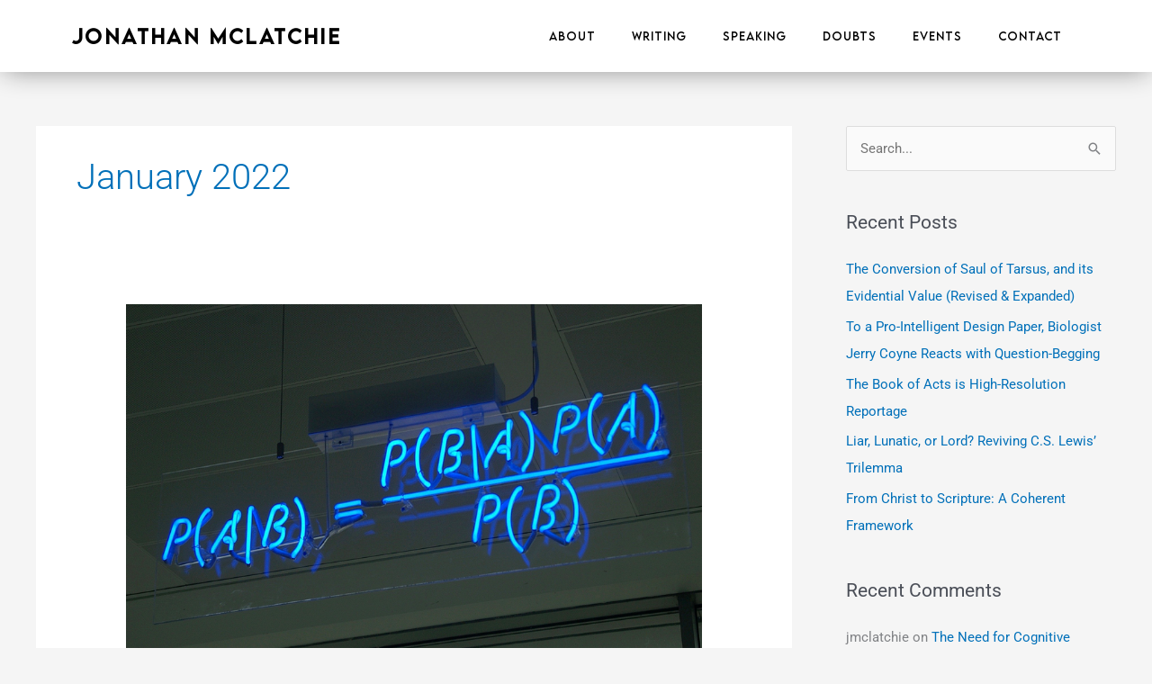

--- FILE ---
content_type: text/html; charset=UTF-8
request_url: https://jonathanmclatchie.com/2022/01/
body_size: 21335
content:
<!DOCTYPE html>
<html lang="en-US">
<head>
<meta charset="UTF-8">
<meta name="viewport" content="width=device-width, initial-scale=1">
	<link rel="profile" href="https://gmpg.org/xfn/11"> 
	<meta name='robots' content='noindex, follow' />
	<style>img:is([sizes="auto" i], [sizes^="auto," i]) { contain-intrinsic-size: 3000px 1500px }</style>
	
	<!-- This site is optimized with the Yoast SEO plugin v26.4 - https://yoast.com/wordpress/plugins/seo/ -->
	<title>January 2022 - Jonathan McLatchie | Writer, Speaker, Scholar</title><link rel="preload" href="https://jonathanmclatchie.com/wp-content/uploads/2022/01/bayes.png" as="image" imagesrcset="https://jonathanmclatchie.com/wp-content/uploads/2022/01/bayes.png 900w, https://jonathanmclatchie.com/wp-content/uploads/2022/01/bayes-300x200.png 300w, https://jonathanmclatchie.com/wp-content/uploads/2022/01/bayes-768x512.png 768w" imagesizes="(max-width: 900px) 100vw, 900px" fetchpriority="high" /><link rel="preload" href="https://jonathanmclatchie.com/wp-content/uploads/2022/01/empty-tomb.png" as="image" imagesrcset="https://jonathanmclatchie.com/wp-content/uploads/2022/01/empty-tomb.png 900w, https://jonathanmclatchie.com/wp-content/uploads/2022/01/empty-tomb-300x200.png 300w, https://jonathanmclatchie.com/wp-content/uploads/2022/01/empty-tomb-768x512.png 768w" imagesizes="(max-width: 900px) 100vw, 900px" fetchpriority="high" />
	<meta property="og:locale" content="en_US" />
	<meta property="og:type" content="website" />
	<meta property="og:title" content="January 2022 - Jonathan McLatchie | Writer, Speaker, Scholar" />
	<meta property="og:url" content="https://jonathanmclatchie.com/2022/01/" />
	<meta property="og:site_name" content="Jonathan McLatchie | Writer, Speaker, Scholar" />
	<meta name="twitter:card" content="summary_large_image" />
	<script type="application/ld+json" class="yoast-schema-graph">{"@context":"https://schema.org","@graph":[{"@type":"CollectionPage","@id":"https://jonathanmclatchie.com/2022/01/","url":"https://jonathanmclatchie.com/2022/01/","name":"January 2022 - Jonathan McLatchie | Writer, Speaker, Scholar","isPartOf":{"@id":"https://jonathanmclatchie.com/#website"},"primaryImageOfPage":{"@id":"https://jonathanmclatchie.com/2022/01/#primaryimage"},"image":{"@id":"https://jonathanmclatchie.com/2022/01/#primaryimage"},"thumbnailUrl":"https://jonathanmclatchie.com/wp-content/uploads/2022/01/bayes.png","breadcrumb":{"@id":"https://jonathanmclatchie.com/2022/01/#breadcrumb"},"inLanguage":"en-US"},{"@type":"ImageObject","inLanguage":"en-US","@id":"https://jonathanmclatchie.com/2022/01/#primaryimage","url":"https://jonathanmclatchie.com/wp-content/uploads/2022/01/bayes.png","contentUrl":"https://jonathanmclatchie.com/wp-content/uploads/2022/01/bayes.png","width":900,"height":600},{"@type":"BreadcrumbList","@id":"https://jonathanmclatchie.com/2022/01/#breadcrumb","itemListElement":[{"@type":"ListItem","position":1,"name":"Home","item":"https://jonathanmclatchie.com/"},{"@type":"ListItem","position":2,"name":"Archives for January 2022"}]},{"@type":"WebSite","@id":"https://jonathanmclatchie.com/#website","url":"https://jonathanmclatchie.com/","name":"Jonathan McLatchie | Writer, Speaker, Scholar","description":"","potentialAction":[{"@type":"SearchAction","target":{"@type":"EntryPoint","urlTemplate":"https://jonathanmclatchie.com/?s={search_term_string}"},"query-input":{"@type":"PropertyValueSpecification","valueRequired":true,"valueName":"search_term_string"}}],"inLanguage":"en-US"}]}</script>
	<!-- / Yoast SEO plugin. -->


<link rel="alternate" type="application/rss+xml" title="Jonathan McLatchie | Writer, Speaker, Scholar &raquo; Feed" href="https://jonathanmclatchie.com/feed/" />
<link rel="alternate" type="application/rss+xml" title="Jonathan McLatchie | Writer, Speaker, Scholar &raquo; Comments Feed" href="https://jonathanmclatchie.com/comments/feed/" />
<link rel='stylesheet' id='astra-theme-css-css' href='https://jonathanmclatchie.com/wp-content/themes/astra/assets/css/minified/style.min.css?ver=4.11.15' media='all' />
<style id='astra-theme-css-inline-css'>
.ast-no-sidebar .entry-content .alignfull {margin-left: calc( -50vw + 50%);margin-right: calc( -50vw + 50%);max-width: 100vw;width: 100vw;}.ast-no-sidebar .entry-content .alignwide {margin-left: calc(-41vw + 50%);margin-right: calc(-41vw + 50%);max-width: unset;width: unset;}.ast-no-sidebar .entry-content .alignfull .alignfull,.ast-no-sidebar .entry-content .alignfull .alignwide,.ast-no-sidebar .entry-content .alignwide .alignfull,.ast-no-sidebar .entry-content .alignwide .alignwide,.ast-no-sidebar .entry-content .wp-block-column .alignfull,.ast-no-sidebar .entry-content .wp-block-column .alignwide{width: 100%;margin-left: auto;margin-right: auto;}.wp-block-gallery,.blocks-gallery-grid {margin: 0;}.wp-block-separator {max-width: 100px;}.wp-block-separator.is-style-wide,.wp-block-separator.is-style-dots {max-width: none;}.entry-content .has-2-columns .wp-block-column:first-child {padding-right: 10px;}.entry-content .has-2-columns .wp-block-column:last-child {padding-left: 10px;}@media (max-width: 782px) {.entry-content .wp-block-columns .wp-block-column {flex-basis: 100%;}.entry-content .has-2-columns .wp-block-column:first-child {padding-right: 0;}.entry-content .has-2-columns .wp-block-column:last-child {padding-left: 0;}}body .entry-content .wp-block-latest-posts {margin-left: 0;}body .entry-content .wp-block-latest-posts li {list-style: none;}.ast-no-sidebar .ast-container .entry-content .wp-block-latest-posts {margin-left: 0;}.ast-header-break-point .entry-content .alignwide {margin-left: auto;margin-right: auto;}.entry-content .blocks-gallery-item img {margin-bottom: auto;}.wp-block-pullquote {border-top: 4px solid #555d66;border-bottom: 4px solid #555d66;color: #40464d;}:root{--ast-post-nav-space:0;--ast-container-default-xlg-padding:6.67em;--ast-container-default-lg-padding:5.67em;--ast-container-default-slg-padding:4.34em;--ast-container-default-md-padding:3.34em;--ast-container-default-sm-padding:6.67em;--ast-container-default-xs-padding:2.4em;--ast-container-default-xxs-padding:1.4em;--ast-code-block-background:#EEEEEE;--ast-comment-inputs-background:#FAFAFA;--ast-normal-container-width:1200px;--ast-narrow-container-width:750px;--ast-blog-title-font-weight:normal;--ast-blog-meta-weight:inherit;--ast-global-color-primary:var(--ast-global-color-5);--ast-global-color-secondary:var(--ast-global-color-4);--ast-global-color-alternate-background:var(--ast-global-color-7);--ast-global-color-subtle-background:var(--ast-global-color-6);--ast-bg-style-guide:#F8FAFC;--ast-shadow-style-guide:0px 0px 4px 0 #00000057;--ast-global-dark-bg-style:#fff;--ast-global-dark-lfs:#fbfbfb;--ast-widget-bg-color:#fafafa;--ast-wc-container-head-bg-color:#fbfbfb;--ast-title-layout-bg:#eeeeee;--ast-search-border-color:#e7e7e7;--ast-lifter-hover-bg:#e6e6e6;--ast-gallery-block-color:#000;--srfm-color-input-label:var(--ast-global-color-2);}html{font-size:93.75%;}a,.page-title{color:var(--ast-global-color-0);}a:hover,a:focus{color:var(--ast-global-color-1);}body,button,input,select,textarea,.ast-button,.ast-custom-button{font-family:-apple-system,BlinkMacSystemFont,Segoe UI,Roboto,Oxygen-Sans,Ubuntu,Cantarell,Helvetica Neue,sans-serif;font-weight:inherit;font-size:15px;font-size:1rem;line-height:var(--ast-body-line-height,1.65em);}blockquote{color:var(--ast-global-color-3);}.ast-site-identity .site-title a{color:var(--ast-global-color-2);}.site-title{font-size:35px;font-size:2.3333333333333rem;display:block;}.site-header .site-description{font-size:15px;font-size:1rem;display:none;}.entry-title{font-size:26px;font-size:1.7333333333333rem;}.archive .ast-article-post .ast-article-inner,.blog .ast-article-post .ast-article-inner,.archive .ast-article-post .ast-article-inner:hover,.blog .ast-article-post .ast-article-inner:hover{overflow:hidden;}h1,.entry-content :where(h1){font-size:40px;font-size:2.6666666666667rem;line-height:1.4em;}h2,.entry-content :where(h2){font-size:32px;font-size:2.1333333333333rem;line-height:1.3em;}h3,.entry-content :where(h3){font-size:26px;font-size:1.7333333333333rem;line-height:1.3em;}h4,.entry-content :where(h4){font-size:24px;font-size:1.6rem;line-height:1.2em;}h5,.entry-content :where(h5){font-size:20px;font-size:1.3333333333333rem;line-height:1.2em;}h6,.entry-content :where(h6){font-size:16px;font-size:1.0666666666667rem;line-height:1.25em;}::selection{background-color:var(--ast-global-color-0);color:#ffffff;}body,h1,h2,h3,h4,h5,h6,.entry-title a,.entry-content :where(h1,h2,h3,h4,h5,h6){color:var(--ast-global-color-3);}.tagcloud a:hover,.tagcloud a:focus,.tagcloud a.current-item{color:#ffffff;border-color:var(--ast-global-color-0);background-color:var(--ast-global-color-0);}input:focus,input[type="text"]:focus,input[type="email"]:focus,input[type="url"]:focus,input[type="password"]:focus,input[type="reset"]:focus,input[type="search"]:focus,textarea:focus{border-color:var(--ast-global-color-0);}input[type="radio"]:checked,input[type=reset],input[type="checkbox"]:checked,input[type="checkbox"]:hover:checked,input[type="checkbox"]:focus:checked,input[type=range]::-webkit-slider-thumb{border-color:var(--ast-global-color-0);background-color:var(--ast-global-color-0);box-shadow:none;}.site-footer a:hover + .post-count,.site-footer a:focus + .post-count{background:var(--ast-global-color-0);border-color:var(--ast-global-color-0);}.single .nav-links .nav-previous,.single .nav-links .nav-next{color:var(--ast-global-color-0);}.entry-meta,.entry-meta *{line-height:1.45;color:var(--ast-global-color-0);}.entry-meta a:not(.ast-button):hover,.entry-meta a:not(.ast-button):hover *,.entry-meta a:not(.ast-button):focus,.entry-meta a:not(.ast-button):focus *,.page-links > .page-link,.page-links .page-link:hover,.post-navigation a:hover{color:var(--ast-global-color-1);}#cat option,.secondary .calendar_wrap thead a,.secondary .calendar_wrap thead a:visited{color:var(--ast-global-color-0);}.secondary .calendar_wrap #today,.ast-progress-val span{background:var(--ast-global-color-0);}.secondary a:hover + .post-count,.secondary a:focus + .post-count{background:var(--ast-global-color-0);border-color:var(--ast-global-color-0);}.calendar_wrap #today > a{color:#ffffff;}.page-links .page-link,.single .post-navigation a{color:var(--ast-global-color-0);}.ast-search-menu-icon .search-form button.search-submit{padding:0 4px;}.ast-search-menu-icon form.search-form{padding-right:0;}.ast-header-search .ast-search-menu-icon.ast-dropdown-active .search-form,.ast-header-search .ast-search-menu-icon.ast-dropdown-active .search-field:focus{transition:all 0.2s;}.search-form input.search-field:focus{outline:none;}.widget-title,.widget .wp-block-heading{font-size:21px;font-size:1.4rem;color:var(--ast-global-color-3);}#secondary,#secondary button,#secondary input,#secondary select,#secondary textarea{font-size:15px;font-size:1rem;}.ast-search-menu-icon.slide-search a:focus-visible:focus-visible,.astra-search-icon:focus-visible,#close:focus-visible,a:focus-visible,.ast-menu-toggle:focus-visible,.site .skip-link:focus-visible,.wp-block-loginout input:focus-visible,.wp-block-search.wp-block-search__button-inside .wp-block-search__inside-wrapper,.ast-header-navigation-arrow:focus-visible,.ast-orders-table__row .ast-orders-table__cell:focus-visible,a#ast-apply-coupon:focus-visible,#ast-apply-coupon:focus-visible,#close:focus-visible,.button.search-submit:focus-visible,#search_submit:focus,.normal-search:focus-visible,.ast-header-account-wrap:focus-visible,.astra-cart-drawer-close:focus,.ast-single-variation:focus,.ast-button:focus{outline-style:dotted;outline-color:inherit;outline-width:thin;}input:focus,input[type="text"]:focus,input[type="email"]:focus,input[type="url"]:focus,input[type="password"]:focus,input[type="reset"]:focus,input[type="search"]:focus,input[type="number"]:focus,textarea:focus,.wp-block-search__input:focus,[data-section="section-header-mobile-trigger"] .ast-button-wrap .ast-mobile-menu-trigger-minimal:focus,.ast-mobile-popup-drawer.active .menu-toggle-close:focus,#ast-scroll-top:focus,#coupon_code:focus,#ast-coupon-code:focus{border-style:dotted;border-color:inherit;border-width:thin;}input{outline:none;}.main-header-menu .menu-link,.ast-header-custom-item a{color:var(--ast-global-color-3);}.main-header-menu .menu-item:hover > .menu-link,.main-header-menu .menu-item:hover > .ast-menu-toggle,.main-header-menu .ast-masthead-custom-menu-items a:hover,.main-header-menu .menu-item.focus > .menu-link,.main-header-menu .menu-item.focus > .ast-menu-toggle,.main-header-menu .current-menu-item > .menu-link,.main-header-menu .current-menu-ancestor > .menu-link,.main-header-menu .current-menu-item > .ast-menu-toggle,.main-header-menu .current-menu-ancestor > .ast-menu-toggle{color:var(--ast-global-color-0);}.header-main-layout-3 .ast-main-header-bar-alignment{margin-right:auto;}.header-main-layout-2 .site-header-section-left .ast-site-identity{text-align:left;}.ast-logo-title-inline .site-logo-img{padding-right:1em;}body .ast-oembed-container *{position:absolute;top:0;width:100%;height:100%;left:0;}body .wp-block-embed-pocket-casts .ast-oembed-container *{position:unset;}.ast-header-break-point .ast-mobile-menu-buttons-minimal.menu-toggle{background:transparent;color:var(--ast-global-color-0);}.ast-header-break-point .ast-mobile-menu-buttons-outline.menu-toggle{background:transparent;border:1px solid var(--ast-global-color-0);color:var(--ast-global-color-0);}.ast-header-break-point .ast-mobile-menu-buttons-fill.menu-toggle{background:var(--ast-global-color-0);}.ast-single-post-featured-section + article {margin-top: 2em;}.site-content .ast-single-post-featured-section img {width: 100%;overflow: hidden;object-fit: cover;}.site > .ast-single-related-posts-container {margin-top: 0;}@media (min-width: 922px) {.ast-desktop .ast-container--narrow {max-width: var(--ast-narrow-container-width);margin: 0 auto;}}#secondary {margin: 4em 0 2.5em;word-break: break-word;line-height: 2;}#secondary li {margin-bottom: 0.25em;}#secondary li:last-child {margin-bottom: 0;}@media (max-width: 768px) {.js_active .ast-plain-container.ast-single-post #secondary {margin-top: 1.5em;}}.ast-separate-container.ast-two-container #secondary .widget {background-color: #fff;padding: 2em;margin-bottom: 2em;}@media (min-width: 993px) {.ast-left-sidebar #secondary {padding-right: 60px;}.ast-right-sidebar #secondary {padding-left: 60px;}}@media (max-width: 993px) {.ast-right-sidebar #secondary {padding-left: 30px;}.ast-left-sidebar #secondary {padding-right: 30px;}}.footer-adv .footer-adv-overlay{border-top-style:solid;border-top-color:#7a7a7a;}.wp-block-buttons.aligncenter{justify-content:center;}@media (min-width:1200px){.ast-separate-container.ast-right-sidebar .entry-content .wp-block-image.alignfull,.ast-separate-container.ast-left-sidebar .entry-content .wp-block-image.alignfull,.ast-separate-container.ast-right-sidebar .entry-content .wp-block-cover.alignfull,.ast-separate-container.ast-left-sidebar .entry-content .wp-block-cover.alignfull{margin-left:-6.67em;margin-right:-6.67em;max-width:unset;width:unset;}.ast-separate-container.ast-right-sidebar .entry-content .wp-block-image.alignwide,.ast-separate-container.ast-left-sidebar .entry-content .wp-block-image.alignwide,.ast-separate-container.ast-right-sidebar .entry-content .wp-block-cover.alignwide,.ast-separate-container.ast-left-sidebar .entry-content .wp-block-cover.alignwide{margin-left:-20px;margin-right:-20px;max-width:unset;width:unset;}}@media (min-width:1200px){.wp-block-group .has-background{padding:20px;}}.wp-block-image.aligncenter{margin-left:auto;margin-right:auto;}.wp-block-table.aligncenter{margin-left:auto;margin-right:auto;}.wp-block-buttons .wp-block-button.is-style-outline .wp-block-button__link.wp-element-button,.ast-outline-button,.wp-block-uagb-buttons-child .uagb-buttons-repeater.ast-outline-button{border-top-width:2px;border-right-width:2px;border-bottom-width:2px;border-left-width:2px;font-family:inherit;font-weight:inherit;line-height:1em;}.wp-block-button .wp-block-button__link.wp-element-button.is-style-outline:not(.has-background),.wp-block-button.is-style-outline>.wp-block-button__link.wp-element-button:not(.has-background),.ast-outline-button{background-color:transparent;}.entry-content[data-ast-blocks-layout] > figure{margin-bottom:1em;}.elementor-widget-container .elementor-loop-container .e-loop-item[data-elementor-type="loop-item"]{width:100%;}@media (max-width:921px){.ast-left-sidebar #content > .ast-container{display:flex;flex-direction:column-reverse;width:100%;}.ast-separate-container .ast-article-post,.ast-separate-container .ast-article-single{padding:1.5em 2.14em;}.ast-author-box img.avatar{margin:20px 0 0 0;}}@media (max-width:921px){#secondary.secondary{padding-top:0;}.ast-separate-container.ast-right-sidebar #secondary{padding-left:1em;padding-right:1em;}.ast-separate-container.ast-two-container #secondary{padding-left:0;padding-right:0;}.ast-page-builder-template .entry-header #secondary,.ast-page-builder-template #secondary{margin-top:1.5em;}}@media (max-width:921px){.ast-right-sidebar #primary{padding-right:0;}.ast-page-builder-template.ast-left-sidebar #secondary,.ast-page-builder-template.ast-right-sidebar #secondary{padding-right:20px;padding-left:20px;}.ast-right-sidebar #secondary,.ast-left-sidebar #primary{padding-left:0;}.ast-left-sidebar #secondary{padding-right:0;}}@media (min-width:922px){.ast-separate-container.ast-right-sidebar #primary,.ast-separate-container.ast-left-sidebar #primary{border:0;}.search-no-results.ast-separate-container #primary{margin-bottom:4em;}}@media (min-width:922px){.ast-right-sidebar #primary{border-right:1px solid var(--ast-border-color);}.ast-left-sidebar #primary{border-left:1px solid var(--ast-border-color);}.ast-right-sidebar #secondary{border-left:1px solid var(--ast-border-color);margin-left:-1px;}.ast-left-sidebar #secondary{border-right:1px solid var(--ast-border-color);margin-right:-1px;}.ast-separate-container.ast-two-container.ast-right-sidebar #secondary{padding-left:30px;padding-right:0;}.ast-separate-container.ast-two-container.ast-left-sidebar #secondary{padding-right:30px;padding-left:0;}.ast-separate-container.ast-right-sidebar #secondary,.ast-separate-container.ast-left-sidebar #secondary{border:0;margin-left:auto;margin-right:auto;}.ast-separate-container.ast-two-container #secondary .widget:last-child{margin-bottom:0;}}.wp-block-button .wp-block-button__link{color:#ffffff;}.wp-block-button .wp-block-button__link:hover,.wp-block-button .wp-block-button__link:focus{color:#ffffff;background-color:var(--ast-global-color-1);border-color:var(--ast-global-color-1);}.elementor-widget-heading h1.elementor-heading-title{line-height:1.4em;}.elementor-widget-heading h2.elementor-heading-title{line-height:1.3em;}.elementor-widget-heading h3.elementor-heading-title{line-height:1.3em;}.elementor-widget-heading h4.elementor-heading-title{line-height:1.2em;}.elementor-widget-heading h5.elementor-heading-title{line-height:1.2em;}.elementor-widget-heading h6.elementor-heading-title{line-height:1.25em;}.wp-block-button .wp-block-button__link{border-top-width:0;border-right-width:0;border-left-width:0;border-bottom-width:0;border-color:var(--ast-global-color-0);background-color:var(--ast-global-color-0);color:#ffffff;font-family:inherit;font-weight:inherit;line-height:1em;padding-top:10px;padding-right:40px;padding-bottom:10px;padding-left:40px;}.menu-toggle,button,.ast-button,.ast-custom-button,.button,input#submit,input[type="button"],input[type="submit"],input[type="reset"]{border-style:solid;border-top-width:0;border-right-width:0;border-left-width:0;border-bottom-width:0;color:#ffffff;border-color:var(--ast-global-color-0);background-color:var(--ast-global-color-0);padding-top:10px;padding-right:40px;padding-bottom:10px;padding-left:40px;font-family:inherit;font-weight:inherit;line-height:1em;}button:focus,.menu-toggle:hover,button:hover,.ast-button:hover,.ast-custom-button:hover .button:hover,.ast-custom-button:hover ,input[type=reset]:hover,input[type=reset]:focus,input#submit:hover,input#submit:focus,input[type="button"]:hover,input[type="button"]:focus,input[type="submit"]:hover,input[type="submit"]:focus{color:#ffffff;background-color:var(--ast-global-color-1);border-color:var(--ast-global-color-1);}@media (max-width:921px){.ast-mobile-header-stack .main-header-bar .ast-search-menu-icon{display:inline-block;}.ast-header-break-point.ast-header-custom-item-outside .ast-mobile-header-stack .main-header-bar .ast-search-icon{margin:0;}.ast-comment-avatar-wrap img{max-width:2.5em;}.ast-comment-meta{padding:0 1.8888em 1.3333em;}.ast-separate-container .ast-comment-list li.depth-1{padding:1.5em 2.14em;}.ast-separate-container .comment-respond{padding:2em 2.14em;}}@media (min-width:544px){.ast-container{max-width:100%;}}@media (max-width:544px){.ast-separate-container .ast-article-post,.ast-separate-container .ast-article-single,.ast-separate-container .comments-title,.ast-separate-container .ast-archive-description{padding:1.5em 1em;}.ast-separate-container #content .ast-container{padding-left:0.54em;padding-right:0.54em;}.ast-separate-container .ast-comment-list .bypostauthor{padding:.5em;}.ast-search-menu-icon.ast-dropdown-active .search-field{width:170px;}.ast-separate-container #secondary{padding-top:0;}.ast-separate-container.ast-two-container #secondary .widget{margin-bottom:1.5em;padding-left:1em;padding-right:1em;}.site-branding img,.site-header .site-logo-img .custom-logo-link img{max-width:100%;}} #ast-mobile-header .ast-site-header-cart-li a{pointer-events:none;}.ast-no-sidebar.ast-separate-container .entry-content .alignfull {margin-left: -6.67em;margin-right: -6.67em;width: auto;}@media (max-width: 1200px) {.ast-no-sidebar.ast-separate-container .entry-content .alignfull {margin-left: -2.4em;margin-right: -2.4em;}}@media (max-width: 768px) {.ast-no-sidebar.ast-separate-container .entry-content .alignfull {margin-left: -2.14em;margin-right: -2.14em;}}@media (max-width: 544px) {.ast-no-sidebar.ast-separate-container .entry-content .alignfull {margin-left: -1em;margin-right: -1em;}}.ast-no-sidebar.ast-separate-container .entry-content .alignwide {margin-left: -20px;margin-right: -20px;}.ast-no-sidebar.ast-separate-container .entry-content .wp-block-column .alignfull,.ast-no-sidebar.ast-separate-container .entry-content .wp-block-column .alignwide {margin-left: auto;margin-right: auto;width: 100%;}@media (max-width:921px){.site-title{display:block;}.site-header .site-description{display:none;}h1,.entry-content :where(h1){font-size:30px;}h2,.entry-content :where(h2){font-size:25px;}h3,.entry-content :where(h3){font-size:20px;}}@media (max-width:544px){.site-title{display:block;}.site-header .site-description{display:none;}h1,.entry-content :where(h1){font-size:30px;}h2,.entry-content :where(h2){font-size:25px;}h3,.entry-content :where(h3){font-size:20px;}}@media (max-width:921px){html{font-size:85.5%;}}@media (max-width:544px){html{font-size:85.5%;}}@media (min-width:922px){.ast-container{max-width:1240px;}}@font-face {font-family: "Astra";src: url(https://jonathanmclatchie.com/wp-content/themes/astra/assets/fonts/astra.woff) format("woff"),url(https://jonathanmclatchie.com/wp-content/themes/astra/assets/fonts/astra.ttf) format("truetype"),url(https://jonathanmclatchie.com/wp-content/themes/astra/assets/fonts/astra.svg#astra) format("svg");font-weight: normal;font-style: normal;font-display: fallback;}@media (max-width:921px) {.main-header-bar .main-header-bar-navigation{display:none;}}.ast-blog-layout-classic-grid .ast-article-inner{box-shadow:0px 6px 15px -2px rgba(16,24,40,0.05);}.ast-separate-container .ast-blog-layout-classic-grid .ast-article-inner,.ast-plain-container .ast-blog-layout-classic-grid .ast-article-inner{height:100%;}.ast-blog-layout-6-grid .ast-blog-featured-section:before { content: ""; }.cat-links.badge a,.tags-links.badge a {padding: 4px 8px;border-radius: 3px;font-weight: 400;}.cat-links.underline a,.tags-links.underline a{text-decoration: underline;}.ast-desktop .main-header-menu.submenu-with-border .sub-menu,.ast-desktop .main-header-menu.submenu-with-border .astra-full-megamenu-wrapper{border-color:var(--ast-global-color-0);}.ast-desktop .main-header-menu.submenu-with-border .sub-menu{border-top-width:2px;border-style:solid;}.ast-desktop .main-header-menu.submenu-with-border .sub-menu .sub-menu{top:-2px;}.ast-desktop .main-header-menu.submenu-with-border .sub-menu .menu-link,.ast-desktop .main-header-menu.submenu-with-border .children .menu-link{border-bottom-width:0px;border-style:solid;border-color:#eaeaea;}@media (min-width:922px){.main-header-menu .sub-menu .menu-item.ast-left-align-sub-menu:hover > .sub-menu,.main-header-menu .sub-menu .menu-item.ast-left-align-sub-menu.focus > .sub-menu{margin-left:-0px;}}.site .comments-area{padding-bottom:3em;}.ast-header-break-point.ast-header-custom-item-inside .main-header-bar .main-header-bar-navigation .ast-search-icon {display: none;}.ast-header-break-point.ast-header-custom-item-inside .main-header-bar .ast-search-menu-icon .search-form {padding: 0;display: block;overflow: hidden;}.ast-header-break-point .ast-header-custom-item .widget:last-child {margin-bottom: 1em;}.ast-header-custom-item .widget {margin: 0.5em;display: inline-block;vertical-align: middle;}.ast-header-custom-item .widget p {margin-bottom: 0;}.ast-header-custom-item .widget li {width: auto;}.ast-header-custom-item-inside .button-custom-menu-item .menu-link {display: none;}.ast-header-custom-item-inside.ast-header-break-point .button-custom-menu-item .ast-custom-button-link {display: none;}.ast-header-custom-item-inside.ast-header-break-point .button-custom-menu-item .menu-link {display: block;}.ast-header-break-point.ast-header-custom-item-outside .main-header-bar .ast-search-icon {margin-right: 1em;}.ast-header-break-point.ast-header-custom-item-inside .main-header-bar .ast-search-menu-icon .search-field,.ast-header-break-point.ast-header-custom-item-inside .main-header-bar .ast-search-menu-icon.ast-inline-search .search-field {width: 100%;padding-right: 5.5em;}.ast-header-break-point.ast-header-custom-item-inside .main-header-bar .ast-search-menu-icon .search-submit {display: block;position: absolute;height: 100%;top: 0;right: 0;padding: 0 1em;border-radius: 0;}.ast-header-break-point .ast-header-custom-item .ast-masthead-custom-menu-items {padding-left: 20px;padding-right: 20px;margin-bottom: 1em;margin-top: 1em;}.ast-header-custom-item-inside.ast-header-break-point .button-custom-menu-item {padding-left: 0;padding-right: 0;margin-top: 0;margin-bottom: 0;}.astra-icon-down_arrow::after {content: "\e900";font-family: Astra;}.astra-icon-close::after {content: "\e5cd";font-family: Astra;}.astra-icon-drag_handle::after {content: "\e25d";font-family: Astra;}.astra-icon-format_align_justify::after {content: "\e235";font-family: Astra;}.astra-icon-menu::after {content: "\e5d2";font-family: Astra;}.astra-icon-reorder::after {content: "\e8fe";font-family: Astra;}.astra-icon-search::after {content: "\e8b6";font-family: Astra;}.astra-icon-zoom_in::after {content: "\e56b";font-family: Astra;}.astra-icon-check-circle::after {content: "\e901";font-family: Astra;}.astra-icon-shopping-cart::after {content: "\f07a";font-family: Astra;}.astra-icon-shopping-bag::after {content: "\f290";font-family: Astra;}.astra-icon-shopping-basket::after {content: "\f291";font-family: Astra;}.astra-icon-circle-o::after {content: "\e903";font-family: Astra;}.astra-icon-certificate::after {content: "\e902";font-family: Astra;}blockquote {padding: 1.2em;}:root .has-ast-global-color-0-color{color:var(--ast-global-color-0);}:root .has-ast-global-color-0-background-color{background-color:var(--ast-global-color-0);}:root .wp-block-button .has-ast-global-color-0-color{color:var(--ast-global-color-0);}:root .wp-block-button .has-ast-global-color-0-background-color{background-color:var(--ast-global-color-0);}:root .has-ast-global-color-1-color{color:var(--ast-global-color-1);}:root .has-ast-global-color-1-background-color{background-color:var(--ast-global-color-1);}:root .wp-block-button .has-ast-global-color-1-color{color:var(--ast-global-color-1);}:root .wp-block-button .has-ast-global-color-1-background-color{background-color:var(--ast-global-color-1);}:root .has-ast-global-color-2-color{color:var(--ast-global-color-2);}:root .has-ast-global-color-2-background-color{background-color:var(--ast-global-color-2);}:root .wp-block-button .has-ast-global-color-2-color{color:var(--ast-global-color-2);}:root .wp-block-button .has-ast-global-color-2-background-color{background-color:var(--ast-global-color-2);}:root .has-ast-global-color-3-color{color:var(--ast-global-color-3);}:root .has-ast-global-color-3-background-color{background-color:var(--ast-global-color-3);}:root .wp-block-button .has-ast-global-color-3-color{color:var(--ast-global-color-3);}:root .wp-block-button .has-ast-global-color-3-background-color{background-color:var(--ast-global-color-3);}:root .has-ast-global-color-4-color{color:var(--ast-global-color-4);}:root .has-ast-global-color-4-background-color{background-color:var(--ast-global-color-4);}:root .wp-block-button .has-ast-global-color-4-color{color:var(--ast-global-color-4);}:root .wp-block-button .has-ast-global-color-4-background-color{background-color:var(--ast-global-color-4);}:root .has-ast-global-color-5-color{color:var(--ast-global-color-5);}:root .has-ast-global-color-5-background-color{background-color:var(--ast-global-color-5);}:root .wp-block-button .has-ast-global-color-5-color{color:var(--ast-global-color-5);}:root .wp-block-button .has-ast-global-color-5-background-color{background-color:var(--ast-global-color-5);}:root .has-ast-global-color-6-color{color:var(--ast-global-color-6);}:root .has-ast-global-color-6-background-color{background-color:var(--ast-global-color-6);}:root .wp-block-button .has-ast-global-color-6-color{color:var(--ast-global-color-6);}:root .wp-block-button .has-ast-global-color-6-background-color{background-color:var(--ast-global-color-6);}:root .has-ast-global-color-7-color{color:var(--ast-global-color-7);}:root .has-ast-global-color-7-background-color{background-color:var(--ast-global-color-7);}:root .wp-block-button .has-ast-global-color-7-color{color:var(--ast-global-color-7);}:root .wp-block-button .has-ast-global-color-7-background-color{background-color:var(--ast-global-color-7);}:root .has-ast-global-color-8-color{color:var(--ast-global-color-8);}:root .has-ast-global-color-8-background-color{background-color:var(--ast-global-color-8);}:root .wp-block-button .has-ast-global-color-8-color{color:var(--ast-global-color-8);}:root .wp-block-button .has-ast-global-color-8-background-color{background-color:var(--ast-global-color-8);}:root{--ast-global-color-0:#0170B9;--ast-global-color-1:#3a3a3a;--ast-global-color-2:#3a3a3a;--ast-global-color-3:#4B4F58;--ast-global-color-4:#F5F5F5;--ast-global-color-5:#FFFFFF;--ast-global-color-6:#E5E5E5;--ast-global-color-7:#424242;--ast-global-color-8:#000000;}:root {--ast-border-color : #dddddd;}.ast-archive-entry-banner {-js-display: flex;display: flex;flex-direction: column;justify-content: center;text-align: center;position: relative;background: var(--ast-title-layout-bg);}.ast-archive-entry-banner[data-banner-width-type="custom"] {margin: 0 auto;width: 100%;}.ast-archive-entry-banner[data-banner-layout="layout-1"] {background: inherit;padding: 20px 0;text-align: left;}body.archive .ast-archive-description{max-width:1200px;width:100%;text-align:left;padding-top:3em;padding-right:3em;padding-bottom:3em;padding-left:3em;}body.archive .ast-archive-description .ast-archive-title,body.archive .ast-archive-description .ast-archive-title *{font-size:40px;font-size:2.6666666666667rem;text-transform:capitalize;}body.archive .ast-archive-description > *:not(:last-child){margin-bottom:10px;}@media (max-width:921px){body.archive .ast-archive-description{text-align:left;}}@media (max-width:544px){body.archive .ast-archive-description{text-align:left;}}.ast-breadcrumbs .trail-browse,.ast-breadcrumbs .trail-items,.ast-breadcrumbs .trail-items li{display:inline-block;margin:0;padding:0;border:none;background:inherit;text-indent:0;text-decoration:none;}.ast-breadcrumbs .trail-browse{font-size:inherit;font-style:inherit;font-weight:inherit;color:inherit;}.ast-breadcrumbs .trail-items{list-style:none;}.trail-items li::after{padding:0 0.3em;content:"\00bb";}.trail-items li:last-of-type::after{display:none;}h1,h2,h3,h4,h5,h6,.entry-content :where(h1,h2,h3,h4,h5,h6){color:var(--ast-global-color-2);}.elementor-posts-container [CLASS*="ast-width-"]{width:100%;}.elementor-template-full-width .ast-container{display:block;}.elementor-screen-only,.screen-reader-text,.screen-reader-text span,.ui-helper-hidden-accessible{top:0 !important;}@media (max-width:544px){.elementor-element .elementor-wc-products .woocommerce[class*="columns-"] ul.products li.product{width:auto;margin:0;}.elementor-element .woocommerce .woocommerce-result-count{float:none;}}.ast-header-break-point .main-header-bar{border-bottom-width:1px;}@media (min-width:922px){.main-header-bar{border-bottom-width:1px;}}@media (min-width:922px){#primary{width:70%;}#secondary{width:30%;}}.main-header-menu .menu-item, #astra-footer-menu .menu-item, .main-header-bar .ast-masthead-custom-menu-items{-js-display:flex;display:flex;-webkit-box-pack:center;-webkit-justify-content:center;-moz-box-pack:center;-ms-flex-pack:center;justify-content:center;-webkit-box-orient:vertical;-webkit-box-direction:normal;-webkit-flex-direction:column;-moz-box-orient:vertical;-moz-box-direction:normal;-ms-flex-direction:column;flex-direction:column;}.main-header-menu > .menu-item > .menu-link, #astra-footer-menu > .menu-item > .menu-link{height:100%;-webkit-box-align:center;-webkit-align-items:center;-moz-box-align:center;-ms-flex-align:center;align-items:center;-js-display:flex;display:flex;}.ast-primary-menu-disabled .main-header-bar .ast-masthead-custom-menu-items{flex:unset;}.main-header-menu .sub-menu .menu-item.menu-item-has-children > .menu-link:after{position:absolute;right:1em;top:50%;transform:translate(0,-50%) rotate(270deg);}.ast-header-break-point .main-header-bar .main-header-bar-navigation .page_item_has_children > .ast-menu-toggle::before, .ast-header-break-point .main-header-bar .main-header-bar-navigation .menu-item-has-children > .ast-menu-toggle::before, .ast-mobile-popup-drawer .main-header-bar-navigation .menu-item-has-children>.ast-menu-toggle::before, .ast-header-break-point .ast-mobile-header-wrap .main-header-bar-navigation .menu-item-has-children > .ast-menu-toggle::before{font-weight:bold;content:"\e900";font-family:Astra;text-decoration:inherit;display:inline-block;}.ast-header-break-point .main-navigation ul.sub-menu .menu-item .menu-link:before{content:"\e900";font-family:Astra;font-size:.65em;text-decoration:inherit;display:inline-block;transform:translate(0, -2px) rotateZ(270deg);margin-right:5px;}.widget_search .search-form:after{font-family:Astra;font-size:1.2em;font-weight:normal;content:"\e8b6";position:absolute;top:50%;right:15px;transform:translate(0, -50%);}.astra-search-icon::before{content:"\e8b6";font-family:Astra;font-style:normal;font-weight:normal;text-decoration:inherit;text-align:center;-webkit-font-smoothing:antialiased;-moz-osx-font-smoothing:grayscale;z-index:3;}.main-header-bar .main-header-bar-navigation .page_item_has_children > a:after, .main-header-bar .main-header-bar-navigation .menu-item-has-children > a:after, .menu-item-has-children .ast-header-navigation-arrow:after{content:"\e900";display:inline-block;font-family:Astra;font-size:.6rem;font-weight:bold;text-rendering:auto;-webkit-font-smoothing:antialiased;-moz-osx-font-smoothing:grayscale;margin-left:10px;line-height:normal;}.menu-item-has-children .sub-menu .ast-header-navigation-arrow:after{margin-left:0;}.ast-mobile-popup-drawer .main-header-bar-navigation .ast-submenu-expanded>.ast-menu-toggle::before{transform:rotateX(180deg);}.ast-header-break-point .main-header-bar-navigation .menu-item-has-children > .menu-link:after{display:none;}@media (min-width:922px){.ast-builder-menu .main-navigation > ul > li:last-child a{margin-right:0;}}.ast-separate-container .ast-article-inner{background-color:transparent;background-image:none;}.ast-separate-container .ast-article-post{background-color:var(--ast-global-color-5);}@media (max-width:921px){.ast-separate-container .ast-article-post{background-color:var(--ast-global-color-5);}}@media (max-width:544px){.ast-separate-container .ast-article-post{background-color:var(--ast-global-color-5);}}.ast-separate-container .ast-article-single:not(.ast-related-post), .ast-separate-container .error-404, .ast-separate-container .no-results, .single.ast-separate-container  .ast-author-meta, .ast-separate-container .related-posts-title-wrapper, .ast-separate-container .comments-count-wrapper, .ast-box-layout.ast-plain-container .site-content, .ast-padded-layout.ast-plain-container .site-content, .ast-separate-container .ast-archive-description, .ast-separate-container .comments-area .comment-respond, .ast-separate-container .comments-area .ast-comment-list li, .ast-separate-container .comments-area .comments-title{background-color:var(--ast-global-color-5);}@media (max-width:921px){.ast-separate-container .ast-article-single:not(.ast-related-post), .ast-separate-container .error-404, .ast-separate-container .no-results, .single.ast-separate-container  .ast-author-meta, .ast-separate-container .related-posts-title-wrapper, .ast-separate-container .comments-count-wrapper, .ast-box-layout.ast-plain-container .site-content, .ast-padded-layout.ast-plain-container .site-content, .ast-separate-container .ast-archive-description{background-color:var(--ast-global-color-5);}}@media (max-width:544px){.ast-separate-container .ast-article-single:not(.ast-related-post), .ast-separate-container .error-404, .ast-separate-container .no-results, .single.ast-separate-container  .ast-author-meta, .ast-separate-container .related-posts-title-wrapper, .ast-separate-container .comments-count-wrapper, .ast-box-layout.ast-plain-container .site-content, .ast-padded-layout.ast-plain-container .site-content, .ast-separate-container .ast-archive-description{background-color:var(--ast-global-color-5);}}.ast-separate-container.ast-two-container #secondary .widget{background-color:var(--ast-global-color-5);}@media (max-width:921px){.ast-separate-container.ast-two-container #secondary .widget{background-color:var(--ast-global-color-5);}}@media (max-width:544px){.ast-separate-container.ast-two-container #secondary .widget{background-color:var(--ast-global-color-5);}}:root{--e-global-color-astglobalcolor0:#0170B9;--e-global-color-astglobalcolor1:#3a3a3a;--e-global-color-astglobalcolor2:#3a3a3a;--e-global-color-astglobalcolor3:#4B4F58;--e-global-color-astglobalcolor4:#F5F5F5;--e-global-color-astglobalcolor5:#FFFFFF;--e-global-color-astglobalcolor6:#E5E5E5;--e-global-color-astglobalcolor7:#424242;--e-global-color-astglobalcolor8:#000000;}.comment-reply-title{font-size:24px;font-size:1.6rem;}.ast-comment-meta{line-height:1.666666667;color:var(--ast-global-color-0);font-size:12px;font-size:0.8rem;}.ast-comment-list #cancel-comment-reply-link{font-size:15px;font-size:1rem;}.comments-count-wrapper {padding: 2em 0;}.comments-count-wrapper .comments-title {font-weight: normal;word-wrap: break-word;}.ast-comment-list {margin: 0;word-wrap: break-word;padding-bottom: 0.5em;list-style: none;}.site-content article .comments-area {border-top: 1px solid var(--ast-single-post-border,var(--ast-border-color));}.ast-comment-list li {list-style: none;}.ast-comment-list li.depth-1 .ast-comment,.ast-comment-list li.depth-2 .ast-comment {border-bottom: 1px solid #eeeeee;}.ast-comment-list .comment-respond {padding: 1em 0;border-bottom: 1px solid #dddddd;}.ast-comment-list .comment-respond .comment-reply-title {margin-top: 0;padding-top: 0;}.ast-comment-list .comment-respond p {margin-bottom: .5em;}.ast-comment-list .ast-comment-edit-reply-wrap {-js-display: flex;display: flex;justify-content: flex-end;}.ast-comment-list .ast-edit-link {flex: 1;}.ast-comment-list .comment-awaiting-moderation {margin-bottom: 0;}.ast-comment {padding: 1em 0 ;}.ast-comment-avatar-wrap img {border-radius: 50%;}.ast-comment-content {clear: both;}.ast-comment-cite-wrap {text-align: left;}.ast-comment-cite-wrap cite {font-style: normal;}.comment-reply-title {padding-top: 1em;font-weight: normal;line-height: 1.65;}.ast-comment-meta {margin-bottom: 0.5em;}.comments-area {border-top: 1px solid #eeeeee;margin-top: 2em;}.comments-area .comment-form-comment {width: 100%;border: none;margin: 0;padding: 0;}.comments-area .comment-notes,.comments-area .comment-textarea,.comments-area .form-allowed-tags {margin-bottom: 1.5em;}.comments-area .form-submit {margin-bottom: 0;}.comments-area textarea#comment,.comments-area .ast-comment-formwrap input[type="text"] {width: 100%;border-radius: 0;vertical-align: middle;margin-bottom: 10px;}.comments-area .no-comments {margin-top: 0.5em;margin-bottom: 0.5em;}.comments-area p.logged-in-as {margin-bottom: 1em;}.ast-separate-container .comments-count-wrapper {background-color: #fff;padding: 2em 6.67em 0;}@media (max-width: 1200px) {.ast-separate-container .comments-count-wrapper {padding: 2em 3.34em;}}.ast-separate-container .comments-area {border-top: 0;}.ast-separate-container .ast-comment-list {padding-bottom: 0;}.ast-separate-container .ast-comment-list li {background-color: #fff;}.ast-separate-container .ast-comment-list li.depth-1 .children li {padding-bottom: 0;padding-top: 0;margin-bottom: 0;}.ast-separate-container .ast-comment-list li.depth-1 .ast-comment,.ast-separate-container .ast-comment-list li.depth-2 .ast-comment {border-bottom: 0;}.ast-separate-container .ast-comment-list .comment-respond {padding-top: 0;padding-bottom: 1em;background-color: transparent;}.ast-separate-container .ast-comment-list .pingback p {margin-bottom: 0;}.ast-separate-container .ast-comment-list .bypostauthor {padding: 2em;margin-bottom: 1em;}.ast-separate-container .ast-comment-list .bypostauthor li {background: transparent;margin-bottom: 0;padding: 0 0 0 2em;}.ast-separate-container .comment-reply-title {padding-top: 0;}.comment-content a {word-wrap: break-word;}.comment-form-legend {margin-bottom: unset;padding: 0 0.5em;}.ast-separate-container .ast-comment-list li.depth-1 {padding: 4em 6.67em;margin-bottom: 2em;}@media (max-width: 1200px) {.ast-separate-container .ast-comment-list li.depth-1 {padding: 3em 3.34em;}}.ast-separate-container .comment-respond {background-color: #fff;padding: 4em 6.67em;border-bottom: 0;}@media (max-width: 1200px) {.ast-separate-container .comment-respond {padding: 3em 2.34em;}}.ast-comment-list .children {margin-left: 2em;}@media (max-width: 992px) {.ast-comment-list .children {margin-left: 1em;}}.ast-comment-list #cancel-comment-reply-link {white-space: nowrap;font-size: 15px;font-size: 1rem;margin-left: 1em;}.ast-comment-avatar-wrap {float: left;clear: right;margin-right: 1.33333em;}.ast-comment-meta-wrap {float: left;clear: right;padding: 0 0 1.33333em;}.ast-comment-time .timendate,.ast-comment-time .reply {margin-right: 0.5em;}.comments-area #wp-comment-cookies-consent {margin-right: 10px;}.ast-page-builder-template .comments-area {padding-left: 20px;padding-right: 20px;margin-top: 0;margin-bottom: 2em;}.ast-separate-container .ast-comment-list .bypostauthor .bypostauthor {background: transparent;margin-bottom: 0;padding-right: 0;padding-bottom: 0;padding-top: 0;}@media (min-width:922px){.ast-separate-container .ast-comment-list li .comment-respond{padding-left:2.66666em;padding-right:2.66666em;}}@media (max-width:544px){.ast-separate-container .comments-count-wrapper{padding:1.5em 1em;}.ast-separate-container .ast-comment-list li.depth-1{padding:1.5em 1em;margin-bottom:1.5em;}.ast-separate-container .ast-comment-list .bypostauthor{padding:.5em;}.ast-separate-container .comment-respond{padding:1.5em 1em;}.ast-separate-container .ast-comment-list .bypostauthor li{padding:0 0 0 .5em;}.ast-comment-list .children{margin-left:0.66666em;}}@media (max-width:921px){.ast-comment-avatar-wrap img{max-width:2.5em;}.comments-area{margin-top:1.5em;}.ast-separate-container .comments-count-wrapper{padding:2em 2.14em;}.ast-separate-container .ast-comment-list li.depth-1{padding:1.5em 2.14em;}.ast-separate-container .comment-respond{padding:2em 2.14em;}}@media (max-width:921px){.ast-comment-avatar-wrap{margin-right:0.5em;}}
</style>
<link rel='stylesheet' id='contact-form-7-css' href='https://jonathanmclatchie.com/wp-content/plugins/contact-form-7/includes/css/styles.css?ver=6.1.3' media='all' />
<style id='contact-form-7-inline-css'>
.wpcf7 .wpcf7-recaptcha iframe {margin-bottom: 0;}.wpcf7 .wpcf7-recaptcha[data-align="center"] > div {margin: 0 auto;}.wpcf7 .wpcf7-recaptcha[data-align="right"] > div {margin: 0 0 0 auto;}
</style>
<link rel='stylesheet' id='astra-contact-form-7-css' href='https://jonathanmclatchie.com/wp-content/themes/astra/assets/css/minified/compatibility/contact-form-7-main.min.css?ver=4.11.15' media='all' />
<link rel='stylesheet' id='wp-components-css' href='https://jonathanmclatchie.com/wp-includes/css/dist/components/style.min.css?ver=6.8.3' media='all' />
<link rel='stylesheet' id='godaddy-styles-css' href='https://jonathanmclatchie.com/wp-content/mu-plugins/vendor/wpex/godaddy-launch/includes/Dependencies/GoDaddy/Styles/build/latest.css?ver=2.0.2' media='all' />
<link rel='stylesheet' id='elementor-frontend-css' href='https://jonathanmclatchie.com/wp-content/plugins/elementor/assets/css/frontend.min.css?ver=3.33.1' media='all' />
<link rel='stylesheet' id='widget-heading-css' href='https://jonathanmclatchie.com/wp-content/plugins/elementor/assets/css/widget-heading.min.css?ver=3.33.1' media='all' />
<link rel='stylesheet' id='widget-nav-menu-css' href='https://jonathanmclatchie.com/wp-content/plugins/elementor-pro/assets/css/widget-nav-menu.min.css?ver=3.33.1' media='all' />
<link rel='stylesheet' id='e-sticky-css' href='https://jonathanmclatchie.com/wp-content/plugins/elementor-pro/assets/css/modules/sticky.min.css?ver=3.33.1' media='all' />
<link rel='stylesheet' id='e-motion-fx-css' href='https://jonathanmclatchie.com/wp-content/plugins/elementor-pro/assets/css/modules/motion-fx.min.css?ver=3.33.1' media='all' />
<link rel='stylesheet' id='widget-spacer-css' href='https://jonathanmclatchie.com/wp-content/plugins/elementor/assets/css/widget-spacer.min.css?ver=3.33.1' media='all' />
<link rel='stylesheet' id='widget-form-css' href='https://jonathanmclatchie.com/wp-content/plugins/elementor-pro/assets/css/widget-form.min.css?ver=3.33.1' media='all' />
<link rel='stylesheet' id='widget-social-icons-css' href='https://jonathanmclatchie.com/wp-content/plugins/elementor/assets/css/widget-social-icons.min.css?ver=3.33.1' media='all' />
<link rel='stylesheet' id='e-apple-webkit-css' href='https://jonathanmclatchie.com/wp-content/plugins/elementor/assets/css/conditionals/apple-webkit.min.css?ver=3.33.1' media='all' />
<link rel='stylesheet' id='elementor-icons-css' href='https://jonathanmclatchie.com/wp-content/plugins/elementor/assets/lib/eicons/css/elementor-icons.min.css?ver=5.44.0' media='all' />
<link rel='stylesheet' id='elementor-post-4371-css' href='https://jonathanmclatchie.com/wp-content/uploads/elementor/css/post-4371.css?ver=1763689443' media='all' />
<link rel='stylesheet' id='she-header-style-css' href='https://jonathanmclatchie.com/wp-content/plugins/sticky-header-effects-for-elementor/assets/css/she-header-style.css?ver=2.1.4' media='all' />
<link rel='stylesheet' id='elementor-post-27-css' href='https://jonathanmclatchie.com/wp-content/uploads/elementor/css/post-27.css?ver=1763689443' media='all' />
<link rel='stylesheet' id='elementor-post-12-css' href='https://jonathanmclatchie.com/wp-content/uploads/elementor/css/post-12.css?ver=1763689443' media='all' />
<link rel='stylesheet' id='elementor-gf-local-roboto-css' href='https://jonathanmclatchie.com/wp-content/uploads/elementor/google-fonts/css/roboto.css?ver=1742231557' media='all' />
<link rel='stylesheet' id='elementor-gf-local-robotoslab-css' href='https://jonathanmclatchie.com/wp-content/uploads/elementor/google-fonts/css/robotoslab.css?ver=1742231560' media='all' />
<link rel='stylesheet' id='elementor-icons-shared-0-css' href='https://jonathanmclatchie.com/wp-content/plugins/elementor/assets/lib/font-awesome/css/fontawesome.min.css?ver=5.15.3' media='all' />
<link rel='stylesheet' id='elementor-icons-fa-solid-css' href='https://jonathanmclatchie.com/wp-content/plugins/elementor/assets/lib/font-awesome/css/solid.min.css?ver=5.15.3' media='all' />
<link rel='stylesheet' id='elementor-icons-fa-brands-css' href='https://jonathanmclatchie.com/wp-content/plugins/elementor/assets/lib/font-awesome/css/brands.min.css?ver=5.15.3' media='all' />
<!--[if IE]>
<script src="https://jonathanmclatchie.com/wp-content/themes/astra/assets/js/minified/flexibility.min.js?ver=4.11.15" id="astra-flexibility-js"></script>
<script id="astra-flexibility-js-after">
flexibility(document.documentElement);
</script>
<![endif]-->
<script src="https://jonathanmclatchie.com/wp-includes/js/jquery/jquery.min.js?ver=3.7.1" id="jquery-core-js"></script>
<script src="https://jonathanmclatchie.com/wp-content/plugins/sticky-header-effects-for-elementor/assets/js/she-header.js?ver=2.1.4" id="she-header-js"></script>
<link rel="https://api.w.org/" href="https://jonathanmclatchie.com/wp-json/" />
		<!-- GA Google Analytics @ https://m0n.co/ga -->
		<script>
			(function(i,s,o,g,r,a,m){i['GoogleAnalyticsObject']=r;i[r]=i[r]||function(){
			(i[r].q=i[r].q||[]).push(arguments)},i[r].l=1*new Date();a=s.createElement(o),
			m=s.getElementsByTagName(o)[0];a.async=1;a.src=g;m.parentNode.insertBefore(a,m)
			})(window,document,'script','https://www.google-analytics.com/analytics.js','ga');
			ga('create', 'UA-169325283-1', 'auto');
			ga('set', 'forceSSL', true);
			ga('send', 'pageview');
		</script>

	<meta name="generator" content="Elementor 3.33.1; features: additional_custom_breakpoints; settings: css_print_method-external, google_font-enabled, font_display-auto">
<style>.recentcomments a{display:inline !important;padding:0 !important;margin:0 !important;}</style>			<style>
				.e-con.e-parent:nth-of-type(n+4):not(.e-lazyloaded):not(.e-no-lazyload),
				.e-con.e-parent:nth-of-type(n+4):not(.e-lazyloaded):not(.e-no-lazyload) * {
					background-image: none !important;
				}
				@media screen and (max-height: 1024px) {
					.e-con.e-parent:nth-of-type(n+3):not(.e-lazyloaded):not(.e-no-lazyload),
					.e-con.e-parent:nth-of-type(n+3):not(.e-lazyloaded):not(.e-no-lazyload) * {
						background-image: none !important;
					}
				}
				@media screen and (max-height: 640px) {
					.e-con.e-parent:nth-of-type(n+2):not(.e-lazyloaded):not(.e-no-lazyload),
					.e-con.e-parent:nth-of-type(n+2):not(.e-lazyloaded):not(.e-no-lazyload) * {
						background-image: none !important;
					}
				}
			</style>
			<link rel="icon" href="https://jonathanmclatchie.com/wp-content/uploads/2020/06/favicon-jm.png" sizes="32x32" />
<link rel="icon" href="https://jonathanmclatchie.com/wp-content/uploads/2020/06/favicon-jm.png" sizes="192x192" />
<link rel="apple-touch-icon" href="https://jonathanmclatchie.com/wp-content/uploads/2020/06/favicon-jm.png" />
<meta name="msapplication-TileImage" content="https://jonathanmclatchie.com/wp-content/uploads/2020/06/favicon-jm.png" />
		<style id="wp-custom-css">
			.elementor-widget-nav-menu .elementor-nav-menu--main .elementor-item {letter-spacing: 1px!important;}
.elementor-menu-toggle {border:none!important;}

.she-header, .elementor-section--handles-inside {-webkit-box-shadow: 0px 2px 30px -5px rgba(128,128,128,1);
-moz-box-shadow: 0px 2px 30px -5px rgba(128,128,128,1);
box-shadow: 0px 2px 30px -5px rgba(128,128,128,1);}



@media screen and (max-width:1000px) {
	#content {margin-top:0px;}
.elementor-menu-toggle {margin:0px!important;text-align:right;float:right;display:block!important;}	
	.elementor-nav-menu--toggle .elementor-menu-toggle.elementor-active+.elementor-nav-menu__container {padding-bottom:20px;-webkit-box-shadow: 0px 2px 30px -5px rgba(128,128,128,1);
-moz-box-shadow: 0px 2px 30px -5px rgba(128,128,128,1);
box-shadow: 0px 2px 30px -5px rgba(128,128,128,1);}
.elementor-nav-menu--dropdown a:hover,	.elementor-nav-menu--dropdown a.elementor-item-active {background:#375948!important;}
	.elementor-nav-menu__text-align-center .elementor-nav-menu--dropdown .elementor-nav-menu a {font-size:16px!important;}
}

/* Fixes Home Page Header */
.home .elementor-section.she-header {
    width: 100%!important;
}

@media (max-width: 768px) {
    .home .elementor-section.she-header .elementor-row .elementor-element-72644fb{
        width: 80%;        
    }

    .home .elementor-section.she-header .elementor-row .elementor-element-3465664 {
        width: 20%;        
    }
}
		</style>
		<noscript><style>.perfmatters-lazy[data-src]{display:none !important;}</style></noscript></head>

<body itemtype='https://schema.org/Blog' itemscope='itemscope' class="archive date wp-embed-responsive wp-theme-astra ast-desktop ast-separate-container ast-right-sidebar astra-4.11.15 ast-header-custom-item-inside ast-inherit-site-logo-transparent elementor-default elementor-kit-4371">

<a
	class="skip-link screen-reader-text"
	href="#content">
		Skip to content</a>

<div
class="hfeed site" id="page">
			<header data-elementor-type="header" data-elementor-id="27" class="elementor elementor-27 elementor-location-header" data-elementor-post-type="elementor_library">
					<section class="elementor-section elementor-top-section elementor-element elementor-element-cd4b345 elementor-section-height-min-height elementor-section-content-middle home-header elementor-section-boxed elementor-section-height-default elementor-section-items-middle" data-id="cd4b345" data-element_type="section" data-settings="{&quot;background_background&quot;:&quot;classic&quot;,&quot;sticky&quot;:&quot;top&quot;,&quot;sticky_effects_offset&quot;:50,&quot;background_motion_fx_motion_fx_scrolling&quot;:&quot;yes&quot;,&quot;background_motion_fx_opacity_effect&quot;:&quot;yes&quot;,&quot;background_motion_fx_opacity_direction&quot;:&quot;out-in&quot;,&quot;background_motion_fx_opacity_level&quot;:{&quot;unit&quot;:&quot;px&quot;,&quot;size&quot;:10,&quot;sizes&quot;:[]},&quot;background_motion_fx_opacity_range&quot;:{&quot;unit&quot;:&quot;%&quot;,&quot;size&quot;:&quot;&quot;,&quot;sizes&quot;:{&quot;start&quot;:20,&quot;end&quot;:80}},&quot;background_motion_fx_devices&quot;:[&quot;desktop&quot;,&quot;tablet&quot;,&quot;mobile&quot;],&quot;sticky_on&quot;:[&quot;desktop&quot;,&quot;tablet&quot;,&quot;mobile&quot;],&quot;sticky_offset&quot;:0,&quot;sticky_anchor_link_offset&quot;:0}">
						<div class="elementor-container elementor-column-gap-default">
					<div class="elementor-column elementor-col-50 elementor-top-column elementor-element elementor-element-0978587" data-id="0978587" data-element_type="column">
			<div class="elementor-widget-wrap elementor-element-populated">
						<div class="elementor-element elementor-element-2a2683d logo elementor-widget elementor-widget-heading" data-id="2a2683d" data-element_type="widget" data-widget_type="heading.default">
				<div class="elementor-widget-container">
					<h2 class="elementor-heading-title elementor-size-default"><a href="https://jonathanmclatchie.com">JONATHAN MCLATCHIE</a></h2>				</div>
				</div>
					</div>
		</div>
				<div class="elementor-column elementor-col-50 elementor-top-column elementor-element elementor-element-da3551f" data-id="da3551f" data-element_type="column">
			<div class="elementor-widget-wrap elementor-element-populated">
						<div class="elementor-element elementor-element-d8fdd25 elementor-nav-menu--stretch elementor-nav-menu__text-align-center elementor-nav-menu__align-end elementor-nav-menu--dropdown-tablet elementor-nav-menu--toggle elementor-nav-menu--burger elementor-widget elementor-widget-nav-menu" data-id="d8fdd25" data-element_type="widget" data-settings="{&quot;full_width&quot;:&quot;stretch&quot;,&quot;layout&quot;:&quot;horizontal&quot;,&quot;submenu_icon&quot;:{&quot;value&quot;:&quot;&lt;i class=\&quot;fas fa-caret-down\&quot; aria-hidden=\&quot;true\&quot;&gt;&lt;\/i&gt;&quot;,&quot;library&quot;:&quot;fa-solid&quot;},&quot;toggle&quot;:&quot;burger&quot;}" data-widget_type="nav-menu.default">
				<div class="elementor-widget-container">
								<nav aria-label="Menu" class="elementor-nav-menu--main elementor-nav-menu__container elementor-nav-menu--layout-horizontal e--pointer-text e--animation-none">
				<ul id="menu-1-d8fdd25" class="elementor-nav-menu"><li class="menu-item menu-item-type-post_type menu-item-object-page menu-item-48"><a href="https://jonathanmclatchie.com/about/" class="elementor-item menu-link">About</a></li>
<li class="menu-item menu-item-type-post_type menu-item-object-page menu-item-46"><a href="https://jonathanmclatchie.com/writing/" class="elementor-item menu-link">Writing</a></li>
<li class="menu-item menu-item-type-post_type menu-item-object-page menu-item-45"><a href="https://jonathanmclatchie.com/speaking/" class="elementor-item menu-link">Speaking</a></li>
<li class="menu-item menu-item-type-custom menu-item-object-custom menu-item-5594"><a href="https://www.talkaboutdoubts.com" class="elementor-item menu-link">Doubts</a></li>
<li class="menu-item menu-item-type-post_type menu-item-object-page menu-item-8636"><a href="https://jonathanmclatchie.com/events/" class="elementor-item menu-link">Events</a></li>
<li class="menu-item menu-item-type-post_type menu-item-object-page menu-item-43"><a href="https://jonathanmclatchie.com/contact/" class="elementor-item menu-link">Contact</a></li>
</ul>			</nav>
					<div class="elementor-menu-toggle" role="button" tabindex="0" aria-label="Menu Toggle" aria-expanded="false">
			<i aria-hidden="true" role="presentation" class="elementor-menu-toggle__icon--open eicon-menu-bar"></i><i aria-hidden="true" role="presentation" class="elementor-menu-toggle__icon--close eicon-close"></i>		</div>
					<nav class="elementor-nav-menu--dropdown elementor-nav-menu__container" aria-hidden="true">
				<ul id="menu-2-d8fdd25" class="elementor-nav-menu"><li class="menu-item menu-item-type-post_type menu-item-object-page menu-item-48"><a href="https://jonathanmclatchie.com/about/" class="elementor-item menu-link" tabindex="-1">About</a></li>
<li class="menu-item menu-item-type-post_type menu-item-object-page menu-item-46"><a href="https://jonathanmclatchie.com/writing/" class="elementor-item menu-link" tabindex="-1">Writing</a></li>
<li class="menu-item menu-item-type-post_type menu-item-object-page menu-item-45"><a href="https://jonathanmclatchie.com/speaking/" class="elementor-item menu-link" tabindex="-1">Speaking</a></li>
<li class="menu-item menu-item-type-custom menu-item-object-custom menu-item-5594"><a href="https://www.talkaboutdoubts.com" class="elementor-item menu-link" tabindex="-1">Doubts</a></li>
<li class="menu-item menu-item-type-post_type menu-item-object-page menu-item-8636"><a href="https://jonathanmclatchie.com/events/" class="elementor-item menu-link" tabindex="-1">Events</a></li>
<li class="menu-item menu-item-type-post_type menu-item-object-page menu-item-43"><a href="https://jonathanmclatchie.com/contact/" class="elementor-item menu-link" tabindex="-1">Contact</a></li>
</ul>			</nav>
						</div>
				</div>
					</div>
		</div>
					</div>
		</section>
				</header>
			<div id="content" class="site-content">
		<div class="ast-container">
		

	<div id="primary" class="content-area primary">

		
				<section class="ast-archive-description">
			<h1 class="page-title ast-archive-title">January 2022</h1>		</section>
	
					<main id="main" class="site-main">
				<div class="ast-row"><article
class="post-5807 post type-post status-publish format-standard has-post-thumbnail hentry category-evidence-for-the-resurrection category-messianic-prophecy category-miracles-and-epistemology category-modern-miracles category-philosophy category-prophecy category-probability-theory ast-col-sm-12 ast-article-post" id="post-5807" itemtype="https://schema.org/CreativeWork" itemscope="itemscope">
		<div class="ast-post-format- blog-layout-1 ast-article-inner">
	<div class="post-content ast-col-md-12" >
		<div class="ast-blog-featured-section post-thumb ast-blog-single-element"><div class="post-thumb-img-content post-thumb"><a href="https://jonathanmclatchie.com/bayesian-probability-and-the-resurrection-a-reply-to-brian-blais/" aria-label="Read: Bayesian Probability and the Resurrection: A Reply to Brian Blais" ><img data-perfmatters-preload fetchpriority="high" width="900" height="600" src="https://jonathanmclatchie.com/wp-content/uploads/2022/01/bayes.png" class="attachment-large size-large wp-post-image" alt="" itemprop="image" decoding="async" srcset="https://jonathanmclatchie.com/wp-content/uploads/2022/01/bayes.png 900w, https://jonathanmclatchie.com/wp-content/uploads/2022/01/bayes-300x200.png 300w, https://jonathanmclatchie.com/wp-content/uploads/2022/01/bayes-768x512.png 768w" sizes="(max-width: 900px) 100vw, 900px" /></a></div></div><h2 class="entry-title ast-blog-single-element" itemprop="headline"><a href="https://jonathanmclatchie.com/bayesian-probability-and-the-resurrection-a-reply-to-brian-blais/" rel="bookmark">Bayesian Probability and the Resurrection: A Reply to Brian Blais</a></h2>		<header class="entry-header ast-blog-single-element ast-blog-meta-container">
			<div class="entry-meta">			<span class="comments-link">
				<a href="https://jonathanmclatchie.com/bayesian-probability-and-the-resurrection-a-reply-to-brian-blais/#comments">9 Comments</a>			</span>

			 / <span class="ast-taxonomy-container cat-links default"><a href="https://jonathanmclatchie.com/category/bible-reliability/evidence-for-the-resurrection/" rel="category tag">Evidence for the Resurrection</a>, <a href="https://jonathanmclatchie.com/category/prophecy/messianic-prophecy/" rel="category tag">Messianic Prophecy</a>, <a href="https://jonathanmclatchie.com/category/philosophy/miracles-and-epistemology/" rel="category tag">Miracles and Epistemology</a>, <a href="https://jonathanmclatchie.com/category/modern-miracles/" rel="category tag">Modern Miracles</a>, <a href="https://jonathanmclatchie.com/category/philosophy/" rel="category tag">Philosophy</a>, <a href="https://jonathanmclatchie.com/category/prophecy/" rel="category tag">Predictive Prophecy</a>, <a href="https://jonathanmclatchie.com/category/philosophy/probability-theory/" rel="category tag">Probability Theory</a></span> / <span class="posted-by vcard author" itemtype="https://schema.org/Person" itemscope="itemscope" itemprop="author">			<a title="View all posts by jmclatchie"
				href="https://jonathanmclatchie.com/author/jmclatchie/" rel="author"
				class="url fn n" itemprop="url"				>
				<span
				class="author-name" itemprop="name"				>
				jmclatchie			</span>
			</a>
		</span>

		</div>		</header><!-- .entry-header -->
					<div class="ast-excerpt-container ast-blog-single-element">
				<p>This week, a two part series of essays was published by atheist physicist Dr. Brian Blais. These essays challenged some of my key contentions from the debate, particularly my employment of Bayesian epistemology. In this essay, I reply to Dr. Blais’ remarks.</p>
			</div>
		<p class="ast-blog-single-element ast-read-more-container read-more"> <a class="" href="https://jonathanmclatchie.com/bayesian-probability-and-the-resurrection-a-reply-to-brian-blais/"> <span class="screen-reader-text">Bayesian Probability and the Resurrection: A Reply to Brian Blais</span> Read More »</a></p>		<div class="entry-content clear"
		itemprop="text"		>
					</div><!-- .entry-content .clear -->
	</div><!-- .post-content -->
</div> <!-- .blog-layout-1 -->
	</article><!-- #post-## -->
<article
class="post-5727 post type-post status-publish format-standard has-post-thumbnail hentry category-book-reviews category-evidence-for-the-resurrection category-messianic-prophecy category-miracles-and-epistemology category-modern-miracles category-philosophy category-prophecy category-probability-theory ast-col-sm-12 ast-article-post" id="post-5727" itemtype="https://schema.org/CreativeWork" itemscope="itemscope">
		<div class="ast-post-format- blog-layout-1 ast-article-inner">
	<div class="post-content ast-col-md-12" >
		<div class="ast-blog-featured-section post-thumb ast-blog-single-element"><div class="post-thumb-img-content post-thumb"><a href="https://jonathanmclatchie.com/extraordinary-claims-and-evidence-a-review-of-jonathan-pearces-book-on-the-resurrection-part-1/" aria-label="Read: Extraordinary Claims and Evidence: A Review of Jonathan Pearce&#8217;s Book on the Resurrection (Part 1)" ><img data-perfmatters-preload width="900" height="600" src="https://jonathanmclatchie.com/wp-content/uploads/2022/01/empty-tomb.png" class="attachment-large size-large wp-post-image" alt="" itemprop="image" decoding="async" srcset="https://jonathanmclatchie.com/wp-content/uploads/2022/01/empty-tomb.png 900w, https://jonathanmclatchie.com/wp-content/uploads/2022/01/empty-tomb-300x200.png 300w, https://jonathanmclatchie.com/wp-content/uploads/2022/01/empty-tomb-768x512.png 768w" sizes="(max-width: 900px) 100vw, 900px" /></a></div></div><h2 class="entry-title ast-blog-single-element" itemprop="headline"><a href="https://jonathanmclatchie.com/extraordinary-claims-and-evidence-a-review-of-jonathan-pearces-book-on-the-resurrection-part-1/" rel="bookmark">Extraordinary Claims and Evidence: A Review of Jonathan Pearce&#8217;s Book on the Resurrection (Part 1)</a></h2>		<header class="entry-header ast-blog-single-element ast-blog-meta-container">
			<div class="entry-meta">			<span class="comments-link">
				<a href="https://jonathanmclatchie.com/extraordinary-claims-and-evidence-a-review-of-jonathan-pearces-book-on-the-resurrection-part-1/#comments">43 Comments</a>			</span>

			 / <span class="ast-taxonomy-container cat-links default"><a href="https://jonathanmclatchie.com/category/book-reviews/" rel="category tag">Book Reviews</a>, <a href="https://jonathanmclatchie.com/category/bible-reliability/evidence-for-the-resurrection/" rel="category tag">Evidence for the Resurrection</a>, <a href="https://jonathanmclatchie.com/category/prophecy/messianic-prophecy/" rel="category tag">Messianic Prophecy</a>, <a href="https://jonathanmclatchie.com/category/philosophy/miracles-and-epistemology/" rel="category tag">Miracles and Epistemology</a>, <a href="https://jonathanmclatchie.com/category/modern-miracles/" rel="category tag">Modern Miracles</a>, <a href="https://jonathanmclatchie.com/category/philosophy/" rel="category tag">Philosophy</a>, <a href="https://jonathanmclatchie.com/category/prophecy/" rel="category tag">Predictive Prophecy</a>, <a href="https://jonathanmclatchie.com/category/philosophy/probability-theory/" rel="category tag">Probability Theory</a></span> / <span class="posted-by vcard author" itemtype="https://schema.org/Person" itemscope="itemscope" itemprop="author">			<a title="View all posts by jmclatchie"
				href="https://jonathanmclatchie.com/author/jmclatchie/" rel="author"
				class="url fn n" itemprop="url"				>
				<span
				class="author-name" itemprop="name"				>
				jmclatchie			</span>
			</a>
		</span>

		</div>		</header><!-- .entry-header -->
					<div class="ast-excerpt-container ast-blog-single-element">
				<p>Since the resurrection is intended, in Christian theology, to function as an authenticating sign, it is highly predicted that Jesus’ resurrection will deviate from the normal course of nature. That the resurrection does, in fact, deviate from the normal course of nature should not be taken as a cause for concern.</p>
			</div>
		<p class="ast-blog-single-element ast-read-more-container read-more"> <a class="" href="https://jonathanmclatchie.com/extraordinary-claims-and-evidence-a-review-of-jonathan-pearces-book-on-the-resurrection-part-1/"> <span class="screen-reader-text">Extraordinary Claims and Evidence: A Review of Jonathan Pearce&#8217;s Book on the Resurrection (Part 1)</span> Read More »</a></p>		<div class="entry-content clear"
		itemprop="text"		>
					</div><!-- .entry-content .clear -->
	</div><!-- .post-content -->
</div> <!-- .blog-layout-1 -->
	</article><!-- #post-## -->
</div>			</main><!-- #main -->
			
		
		
	</div><!-- #primary -->


	<div class="widget-area secondary" id="secondary" itemtype="https://schema.org/WPSideBar" itemscope="itemscope">
	<div class="sidebar-main" >
		
		<aside id="search-2" class="widget widget_search"><form role="search" method="get" class="search-form" action="https://jonathanmclatchie.com/">
	<label for="search-field">
		<span class="screen-reader-text">Search for:</span>
		<input type="search" id="search-field" class="search-field"   placeholder="Search..." value="" name="s" tabindex="-1">
			</label>
			<input type="submit" class="search-submit" value="Search">
	</form>
</aside>
		<aside id="recent-posts-2" class="widget widget_recent_entries">
		<h2 class="widget-title">Recent Posts</h2><nav aria-label="Recent Posts">
		<ul>
											<li>
					<a href="https://jonathanmclatchie.com/the-conversion-of-saul-of-tarsus-and-its-evidential-value/">The Conversion of Saul of Tarsus, and its Evidential Value (Revised &#038; Expanded)</a>
									</li>
											<li>
					<a href="https://jonathanmclatchie.com/to-a-pro-intelligent-design-paper-biologist-jerry-coyne-reacts-with-question-begging/">To a Pro-Intelligent Design Paper, Biologist Jerry Coyne Reacts with Question-Begging</a>
									</li>
											<li>
					<a href="https://jonathanmclatchie.com/the-book-of-acts-is-high-resolution-reportage/">The Book of Acts is High-Resolution Reportage</a>
									</li>
											<li>
					<a href="https://jonathanmclatchie.com/liar-lunatic-or-lord-reviving-c-s-lewis-trilemma/">Liar, Lunatic, or Lord? Reviving C.S. Lewis&#8217; Trilemma</a>
									</li>
											<li>
					<a href="https://jonathanmclatchie.com/from-christ-to-scripture-a-coherent-framework/">From Christ to Scripture: A Coherent Framework</a>
									</li>
					</ul>

		</nav></aside><aside id="recent-comments-2" class="widget widget_recent_comments"><h2 class="widget-title">Recent Comments</h2><nav aria-label="Recent Comments"><ul id="recentcomments"><li class="recentcomments"><span class="comment-author-link">jmclatchie</span> on <a href="https://jonathanmclatchie.com/the-need-for-cognitive-closure-in-dealing-with-doubts/#comment-3881">The Need for Cognitive Closure in Dealing with Doubts</a></li><li class="recentcomments"><span class="comment-author-link">Naomi Siderius</span> on <a href="https://jonathanmclatchie.com/the-need-for-cognitive-closure-in-dealing-with-doubts/#comment-3880">The Need for Cognitive Closure in Dealing with Doubts</a></li><li class="recentcomments"><span class="comment-author-link">gary</span> on <a href="https://jonathanmclatchie.com/responding-to-dan-mcclellan-on-the-resurrection-accounts/#comment-3831">Responding to Dan McClellan on the Resurrection Accounts</a></li><li class="recentcomments"><span class="comment-author-link">Jason M</span> on <a href="https://jonathanmclatchie.com/responding-to-dan-mcclellan-on-the-resurrection-accounts/#comment-3822">Responding to Dan McClellan on the Resurrection Accounts</a></li><li class="recentcomments"><span class="comment-author-link">David Madison</span> on <a href="https://jonathanmclatchie.com/have-john-nelson-and-josh-parikh-refuted-the-reportage-model/#comment-3766">Have John Nelson and Josh Parikh Refuted the Reportage Model?</a></li></ul></nav></aside><aside id="archives-2" class="widget widget_archive"><h2 class="widget-title">Archives</h2><nav aria-label="Archives">
			<ul>
					<li><a href='https://jonathanmclatchie.com/2025/09/'>September 2025</a></li>
	<li><a href='https://jonathanmclatchie.com/2025/08/'>August 2025</a></li>
	<li><a href='https://jonathanmclatchie.com/2025/07/'>July 2025</a></li>
	<li><a href='https://jonathanmclatchie.com/2025/06/'>June 2025</a></li>
	<li><a href='https://jonathanmclatchie.com/2025/05/'>May 2025</a></li>
	<li><a href='https://jonathanmclatchie.com/2025/04/'>April 2025</a></li>
	<li><a href='https://jonathanmclatchie.com/2025/03/'>March 2025</a></li>
	<li><a href='https://jonathanmclatchie.com/2025/02/'>February 2025</a></li>
	<li><a href='https://jonathanmclatchie.com/2025/01/'>January 2025</a></li>
	<li><a href='https://jonathanmclatchie.com/2024/12/'>December 2024</a></li>
	<li><a href='https://jonathanmclatchie.com/2024/11/'>November 2024</a></li>
	<li><a href='https://jonathanmclatchie.com/2024/09/'>September 2024</a></li>
	<li><a href='https://jonathanmclatchie.com/2024/08/'>August 2024</a></li>
	<li><a href='https://jonathanmclatchie.com/2024/06/'>June 2024</a></li>
	<li><a href='https://jonathanmclatchie.com/2024/05/'>May 2024</a></li>
	<li><a href='https://jonathanmclatchie.com/2024/03/'>March 2024</a></li>
	<li><a href='https://jonathanmclatchie.com/2024/02/'>February 2024</a></li>
	<li><a href='https://jonathanmclatchie.com/2023/11/'>November 2023</a></li>
	<li><a href='https://jonathanmclatchie.com/2023/10/'>October 2023</a></li>
	<li><a href='https://jonathanmclatchie.com/2023/09/'>September 2023</a></li>
	<li><a href='https://jonathanmclatchie.com/2023/08/'>August 2023</a></li>
	<li><a href='https://jonathanmclatchie.com/2023/07/'>July 2023</a></li>
	<li><a href='https://jonathanmclatchie.com/2023/06/'>June 2023</a></li>
	<li><a href='https://jonathanmclatchie.com/2023/04/'>April 2023</a></li>
	<li><a href='https://jonathanmclatchie.com/2023/03/'>March 2023</a></li>
	<li><a href='https://jonathanmclatchie.com/2023/02/'>February 2023</a></li>
	<li><a href='https://jonathanmclatchie.com/2022/10/'>October 2022</a></li>
	<li><a href='https://jonathanmclatchie.com/2022/06/'>June 2022</a></li>
	<li><a href='https://jonathanmclatchie.com/2022/02/'>February 2022</a></li>
	<li><a href='https://jonathanmclatchie.com/2022/01/' aria-current="page">January 2022</a></li>
	<li><a href='https://jonathanmclatchie.com/2021/12/'>December 2021</a></li>
	<li><a href='https://jonathanmclatchie.com/2021/11/'>November 2021</a></li>
	<li><a href='https://jonathanmclatchie.com/2021/10/'>October 2021</a></li>
	<li><a href='https://jonathanmclatchie.com/2021/08/'>August 2021</a></li>
	<li><a href='https://jonathanmclatchie.com/2021/07/'>July 2021</a></li>
	<li><a href='https://jonathanmclatchie.com/2021/05/'>May 2021</a></li>
	<li><a href='https://jonathanmclatchie.com/2021/04/'>April 2021</a></li>
	<li><a href='https://jonathanmclatchie.com/2021/03/'>March 2021</a></li>
	<li><a href='https://jonathanmclatchie.com/2021/02/'>February 2021</a></li>
	<li><a href='https://jonathanmclatchie.com/2021/01/'>January 2021</a></li>
	<li><a href='https://jonathanmclatchie.com/2020/12/'>December 2020</a></li>
	<li><a href='https://jonathanmclatchie.com/2020/11/'>November 2020</a></li>
	<li><a href='https://jonathanmclatchie.com/2020/10/'>October 2020</a></li>
	<li><a href='https://jonathanmclatchie.com/2020/08/'>August 2020</a></li>
	<li><a href='https://jonathanmclatchie.com/2020/07/'>July 2020</a></li>
	<li><a href='https://jonathanmclatchie.com/2020/06/'>June 2020</a></li>
	<li><a href='https://jonathanmclatchie.com/2020/05/'>May 2020</a></li>
	<li><a href='https://jonathanmclatchie.com/2020/04/'>April 2020</a></li>
	<li><a href='https://jonathanmclatchie.com/2020/03/'>March 2020</a></li>
	<li><a href='https://jonathanmclatchie.com/2019/11/'>November 2019</a></li>
	<li><a href='https://jonathanmclatchie.com/2019/05/'>May 2019</a></li>
	<li><a href='https://jonathanmclatchie.com/2019/04/'>April 2019</a></li>
	<li><a href='https://jonathanmclatchie.com/2019/02/'>February 2019</a></li>
	<li><a href='https://jonathanmclatchie.com/2019/01/'>January 2019</a></li>
	<li><a href='https://jonathanmclatchie.com/2018/07/'>July 2018</a></li>
	<li><a href='https://jonathanmclatchie.com/2018/03/'>March 2018</a></li>
	<li><a href='https://jonathanmclatchie.com/2018/02/'>February 2018</a></li>
	<li><a href='https://jonathanmclatchie.com/2018/01/'>January 2018</a></li>
	<li><a href='https://jonathanmclatchie.com/2017/12/'>December 2017</a></li>
	<li><a href='https://jonathanmclatchie.com/2017/06/'>June 2017</a></li>
	<li><a href='https://jonathanmclatchie.com/2016/08/'>August 2016</a></li>
	<li><a href='https://jonathanmclatchie.com/2016/07/'>July 2016</a></li>
	<li><a href='https://jonathanmclatchie.com/2016/04/'>April 2016</a></li>
	<li><a href='https://jonathanmclatchie.com/2015/12/'>December 2015</a></li>
	<li><a href='https://jonathanmclatchie.com/2015/11/'>November 2015</a></li>
	<li><a href='https://jonathanmclatchie.com/2015/03/'>March 2015</a></li>
	<li><a href='https://jonathanmclatchie.com/2015/01/'>January 2015</a></li>
	<li><a href='https://jonathanmclatchie.com/2014/09/'>September 2014</a></li>
	<li><a href='https://jonathanmclatchie.com/2014/05/'>May 2014</a></li>
	<li><a href='https://jonathanmclatchie.com/2014/04/'>April 2014</a></li>
	<li><a href='https://jonathanmclatchie.com/2013/08/'>August 2013</a></li>
	<li><a href='https://jonathanmclatchie.com/2012/12/'>December 2012</a></li>
	<li><a href='https://jonathanmclatchie.com/2012/01/'>January 2012</a></li>
	<li><a href='https://jonathanmclatchie.com/2011/12/'>December 2011</a></li>
	<li><a href='https://jonathanmclatchie.com/2011/11/'>November 2011</a></li>
	<li><a href='https://jonathanmclatchie.com/2011/10/'>October 2011</a></li>
	<li><a href='https://jonathanmclatchie.com/2011/09/'>September 2011</a></li>
	<li><a href='https://jonathanmclatchie.com/2011/08/'>August 2011</a></li>
	<li><a href='https://jonathanmclatchie.com/2011/07/'>July 2011</a></li>
			</ul>

			</nav></aside><aside id="categories-2" class="widget widget_categories"><h2 class="widget-title">Categories</h2><nav aria-label="Categories">
			<ul>
					<li class="cat-item cat-item-45"><a href="https://jonathanmclatchie.com/category/science-and-faith-2/genesis-1-11/adam-and-eve/">Adam and Eve</a>
</li>
	<li class="cat-item cat-item-52"><a href="https://jonathanmclatchie.com/category/theology/deity-of-christ/adoptionism/">Adoptionism</a>
</li>
	<li class="cat-item cat-item-31"><a href="https://jonathanmclatchie.com/category/advice-to-apologists/">Advice to Apologists</a>
</li>
	<li class="cat-item cat-item-34"><a href="https://jonathanmclatchie.com/category/bible-reliability/alleged-pagan-parallels/">Alleged Pagan Parallels</a>
</li>
	<li class="cat-item cat-item-65"><a href="https://jonathanmclatchie.com/category/annotated-bibliography/">Annotated Bibliography</a>
</li>
	<li class="cat-item cat-item-22"><a href="https://jonathanmclatchie.com/category/apologetic-method/">Apologetic Method</a>
</li>
	<li class="cat-item cat-item-35"><a href="https://jonathanmclatchie.com/category/bible-reliability/artless-similarities/">Artless Similarities</a>
</li>
	<li class="cat-item cat-item-66"><a href="https://jonathanmclatchie.com/category/canonicity/pseudepigrapha/authenticity-of-daniel/">Authenticity of Daniel</a>
</li>
	<li class="cat-item cat-item-81"><a href="https://jonathanmclatchie.com/category/critics-of-christianity/bart-ehrman/">Bart Ehrman</a>
</li>
	<li class="cat-item cat-item-20"><a href="https://jonathanmclatchie.com/category/bible-reliability/bible-contradictions/">Bible Contradictions</a>
</li>
	<li class="cat-item cat-item-51"><a href="https://jonathanmclatchie.com/category/biblical-commentary/">Biblical Commentary</a>
</li>
	<li class="cat-item cat-item-9"><a href="https://jonathanmclatchie.com/category/bible-reliability/">Biblical Reliability</a>
</li>
	<li class="cat-item cat-item-38"><a href="https://jonathanmclatchie.com/category/prophecy/biblical-typology/">Biblical Typology</a>
</li>
	<li class="cat-item cat-item-54"><a href="https://jonathanmclatchie.com/category/philosophy/existence-of-god/biological-design/">Biological Design</a>
</li>
	<li class="cat-item cat-item-26"><a href="https://jonathanmclatchie.com/category/book-reviews/">Book Reviews</a>
</li>
	<li class="cat-item cat-item-91"><a href="https://jonathanmclatchie.com/category/theology/canon/">Canon</a>
</li>
	<li class="cat-item cat-item-58"><a href="https://jonathanmclatchie.com/category/canonicity/">Canonicity</a>
</li>
	<li class="cat-item cat-item-88"><a href="https://jonathanmclatchie.com/category/science/intelligent-design/causal-circularity/">Causal Circularity</a>
</li>
	<li class="cat-item cat-item-90"><a href="https://jonathanmclatchie.com/category/bible-reliability/christological-trilemma/">Christological Trilemma</a>
</li>
	<li class="cat-item cat-item-30"><a href="https://jonathanmclatchie.com/category/church-history/">Church History</a>
</li>
	<li class="cat-item cat-item-61"><a href="https://jonathanmclatchie.com/category/practical-christianity/contentment/">Contentment</a>
</li>
	<li class="cat-item cat-item-89"><a href="https://jonathanmclatchie.com/category/bible-reliability/conversion-of-paul/">Conversion of Paul</a>
</li>
	<li class="cat-item cat-item-69"><a href="https://jonathanmclatchie.com/category/science/cosmic-fine-tuning-intelligent-design/">Cosmic Fine-Tuning</a>
</li>
	<li class="cat-item cat-item-68"><a href="https://jonathanmclatchie.com/category/philosophy/existence-of-god/cosmic-fine-tuning/">Cosmic Fine-Tuning</a>
</li>
	<li class="cat-item cat-item-79"><a href="https://jonathanmclatchie.com/category/critics-of-christianity/">Critics of Christianity</a>
</li>
	<li class="cat-item cat-item-32"><a href="https://jonathanmclatchie.com/category/dealing-with-doubts/">Dealing with Doubts</a>
</li>
	<li class="cat-item cat-item-25"><a href="https://jonathanmclatchie.com/category/theology/deity-of-christ/">Deity of Christ</a>
</li>
	<li class="cat-item cat-item-78"><a href="https://jonathanmclatchie.com/category/bible-reliability/development-theories/">Development Theories</a>
</li>
	<li class="cat-item cat-item-42"><a href="https://jonathanmclatchie.com/category/philosophy/divine-hiddenness/">Divine Hiddenness</a>
</li>
	<li class="cat-item cat-item-74"><a href="https://jonathanmclatchie.com/category/theology/eschatology/">Eschatology</a>
</li>
	<li class="cat-item cat-item-39"><a href="https://jonathanmclatchie.com/category/bible-reliability/evidence-for-the-resurrection/">Evidence for the Resurrection</a>
</li>
	<li class="cat-item cat-item-15"><a href="https://jonathanmclatchie.com/category/philosophy/existence-of-god/">Existence of God</a>
</li>
	<li class="cat-item cat-item-40"><a href="https://jonathanmclatchie.com/category/bible-reliability/extrabiblical-corroboration/">Extrabiblical Corroboration</a>
</li>
	<li class="cat-item cat-item-64"><a href="https://jonathanmclatchie.com/category/philosophy/foundationalism/">Foundationalism</a>
</li>
	<li class="cat-item cat-item-46"><a href="https://jonathanmclatchie.com/category/science-and-faith-2/genesis-1-11/genesis-1/">Genesis 1</a>
</li>
	<li class="cat-item cat-item-44"><a href="https://jonathanmclatchie.com/category/science-and-faith-2/genesis-1-11/">Genesis 1-11</a>
</li>
	<li class="cat-item cat-item-87"><a href="https://jonathanmclatchie.com/category/science/intelligent-design/genetic-code/">Genetic Code</a>
</li>
	<li class="cat-item cat-item-85"><a href="https://jonathanmclatchie.com/category/bible-reliability/gospel-authorship/">Gospel Authorship</a>
</li>
	<li class="cat-item cat-item-86"><a href="https://jonathanmclatchie.com/category/canonicity/gospel-authorship-canonicity/">Gospel Authorship</a>
</li>
	<li class="cat-item cat-item-53"><a href="https://jonathanmclatchie.com/category/theology/inerrancy-and-inspiration/">Inerrancy and Inspiration</a>
</li>
	<li class="cat-item cat-item-57"><a href="https://jonathanmclatchie.com/category/science/intelligent-design/">Intelligent Design</a>
</li>
	<li class="cat-item cat-item-70"><a href="https://jonathanmclatchie.com/category/science/intelligent-design/irreducible-complexity/">Irreducible Complexity</a>
</li>
	<li class="cat-item cat-item-19"><a href="https://jonathanmclatchie.com/category/islam/">Islam</a>
</li>
	<li class="cat-item cat-item-41"><a href="https://jonathanmclatchie.com/category/bible-reliability/jesus-mythicism/">Jesus Mythicism</a>
</li>
	<li class="cat-item cat-item-67"><a href="https://jonathanmclatchie.com/category/science/intelligent-design/junk-dna/">Junk DNA</a>
</li>
	<li class="cat-item cat-item-50"><a href="https://jonathanmclatchie.com/category/science-and-faith-2/genesis-1-11/long-life-spans/">Long Life Spans</a>
</li>
	<li class="cat-item cat-item-17"><a href="https://jonathanmclatchie.com/category/prophecy/messianic-prophecy/">Messianic Prophecy</a>
</li>
	<li class="cat-item cat-item-43"><a href="https://jonathanmclatchie.com/category/philosophy/miracles-and-epistemology/">Miracles and Epistemology</a>
</li>
	<li class="cat-item cat-item-76"><a href="https://jonathanmclatchie.com/category/modern-miracles/">Modern Miracles</a>
</li>
	<li class="cat-item cat-item-23"><a href="https://jonathanmclatchie.com/category/moral-objections-to-the-bible/">Moral Objections to the Bible</a>
</li>
	<li class="cat-item cat-item-63"><a href="https://jonathanmclatchie.com/category/new-perspective-on-paul/">New Perspective on Paul</a>
</li>
	<li class="cat-item cat-item-27"><a href="https://jonathanmclatchie.com/category/new-testament-use-of-the-old-testament/">New Testament Use of the Old Testament</a>
</li>
	<li class="cat-item cat-item-18"><a href="https://jonathanmclatchie.com/category/prophecy/non-messianic-prophecy/">Non-Messianic Prophecy</a>
</li>
	<li class="cat-item cat-item-47"><a href="https://jonathanmclatchie.com/category/theology/original-sin/">Original Sin</a>
</li>
	<li class="cat-item cat-item-60"><a href="https://jonathanmclatchie.com/category/canonicity/pseudepigrapha/pastoral-epistles/">Pastoral Epistles</a>
</li>
	<li class="cat-item cat-item-13"><a href="https://jonathanmclatchie.com/category/philosophy/">Philosophy</a>
</li>
	<li class="cat-item cat-item-29"><a href="https://jonathanmclatchie.com/category/practical-christianity/pornography/">Pornography</a>
</li>
	<li class="cat-item cat-item-28"><a href="https://jonathanmclatchie.com/category/practical-christianity/">Practical Christianity</a>
</li>
	<li class="cat-item cat-item-16"><a href="https://jonathanmclatchie.com/category/prophecy/">Predictive Prophecy</a>
</li>
	<li class="cat-item cat-item-14"><a href="https://jonathanmclatchie.com/category/philosophy/probability-theory/">Probability Theory</a>
</li>
	<li class="cat-item cat-item-33"><a href="https://jonathanmclatchie.com/category/philosophy/problem-of-evil/">Problem of Evil</a>
</li>
	<li class="cat-item cat-item-59"><a href="https://jonathanmclatchie.com/category/canonicity/pseudepigrapha/">Pseudepigrapha</a>
</li>
	<li class="cat-item cat-item-82"><a href="https://jonathanmclatchie.com/category/critics-of-christianity/richard-carrier/">Richard Carrier</a>
</li>
	<li class="cat-item cat-item-37"><a href="https://jonathanmclatchie.com/category/theology/salvation-and-sovereignty/">Salvation and Sovereignty</a>
</li>
	<li class="cat-item cat-item-56"><a href="https://jonathanmclatchie.com/category/science/">Science</a>
</li>
	<li class="cat-item cat-item-55"><a href="https://jonathanmclatchie.com/category/science-and-faith-2/">Science and Faith</a>
</li>
	<li class="cat-item cat-item-62"><a href="https://jonathanmclatchie.com/category/practical-christianity/secular-vs-sacred/">Secular vs. Sacred</a>
</li>
	<li class="cat-item cat-item-48"><a href="https://jonathanmclatchie.com/category/science-and-faith-2/genesis-1-11/the-fall/">The Fall</a>
</li>
	<li class="cat-item cat-item-21"><a href="https://jonathanmclatchie.com/category/theology/">Theology</a>
</li>
	<li class="cat-item cat-item-80"><a href="https://jonathanmclatchie.com/category/critics-of-christianity/tovia-singer/">Tovia Singer</a>
</li>
	<li class="cat-item cat-item-24"><a href="https://jonathanmclatchie.com/category/theology/trinity/">Trinity</a>
</li>
	<li class="cat-item cat-item-8"><a href="https://jonathanmclatchie.com/category/bible-reliability/undesigned-coincidences/">Undesigned Coincidences</a>
</li>
	<li class="cat-item cat-item-36"><a href="https://jonathanmclatchie.com/category/bible-reliability/unexplained-allusions/">Unexplained Allusions</a>
</li>
	<li class="cat-item cat-item-75"><a href="https://jonathanmclatchie.com/category/science-and-faith-2/genesis-1-11/young-earth-science-claims/">Young Earth Science Claims</a>
</li>
			</ul>

			</nav></aside><aside id="meta-2" class="widget widget_meta"><h2 class="widget-title">Meta</h2><nav aria-label="Meta">
		<ul>
						<li><a rel="nofollow" href="https://jonathanmclatchie.com/wp-login.php">Log in</a></li>
			<li><a href="https://jonathanmclatchie.com/feed/">Entries feed</a></li>
			<li><a href="https://jonathanmclatchie.com/comments/feed/">Comments feed</a></li>

			<li><a href="https://wordpress.org/">WordPress.org</a></li>
		</ul>

		</nav></aside>
	</div><!-- .sidebar-main -->
</div><!-- #secondary -->


	</div> <!-- ast-container -->
	</div><!-- #content -->
		<footer data-elementor-type="footer" data-elementor-id="12" class="elementor elementor-12 elementor-location-footer" data-elementor-post-type="elementor_library">
					<section class="elementor-section elementor-top-section elementor-element elementor-element-ea30377 elementor-section-height-min-height elementor-section-boxed elementor-section-height-default elementor-section-items-middle" data-id="ea30377" data-element_type="section" data-settings="{&quot;background_background&quot;:&quot;classic&quot;}">
						<div class="elementor-container elementor-column-gap-default">
					<div class="elementor-column elementor-col-100 elementor-top-column elementor-element elementor-element-0c7d5b7" data-id="0c7d5b7" data-element_type="column">
			<div class="elementor-widget-wrap elementor-element-populated">
						<div class="elementor-element elementor-element-bdedcf0 elementor-widget elementor-widget-spacer" data-id="bdedcf0" data-element_type="widget" data-widget_type="spacer.default">
				<div class="elementor-widget-container">
							<div class="elementor-spacer">
			<div class="elementor-spacer-inner"></div>
		</div>
						</div>
				</div>
				<div class="elementor-element elementor-element-a24559a elementor-widget elementor-widget-heading" data-id="a24559a" data-element_type="widget" data-widget_type="heading.default">
				<div class="elementor-widget-container">
					<h2 class="elementor-heading-title elementor-size-default">SUBSCRIBE</h2>				</div>
				</div>
				<div class="elementor-element elementor-element-63702fd elementor-widget elementor-widget-heading" data-id="63702fd" data-element_type="widget" data-widget_type="heading.default">
				<div class="elementor-widget-container">
					<h4 class="elementor-heading-title elementor-size-default">SUBSCRIBE for latest ARTICLES, VIDEOS &amp; events</h4>				</div>
				</div>
				<section class="elementor-section elementor-inner-section elementor-element elementor-element-aa03892 elementor-section-boxed elementor-section-height-default elementor-section-height-default" data-id="aa03892" data-element_type="section">
						<div class="elementor-container elementor-column-gap-default">
					<div class="elementor-column elementor-col-100 elementor-inner-column elementor-element elementor-element-5e58fd0" data-id="5e58fd0" data-element_type="column">
			<div class="elementor-widget-wrap elementor-element-populated">
						<div class="elementor-element elementor-element-cb90ab5 elementor-button-align-stretch elementor-widget elementor-widget-form" data-id="cb90ab5" data-element_type="widget" data-settings="{&quot;step_next_label&quot;:&quot;Next&quot;,&quot;step_previous_label&quot;:&quot;Previous&quot;,&quot;button_width&quot;:&quot;100&quot;,&quot;step_type&quot;:&quot;number_text&quot;,&quot;step_icon_shape&quot;:&quot;circle&quot;}" data-widget_type="form.default">
				<div class="elementor-widget-container">
							<form class="elementor-form" method="post" name="New Form" aria-label="New Form">
			<input type="hidden" name="post_id" value="12"/>
			<input type="hidden" name="form_id" value="cb90ab5"/>
			<input type="hidden" name="referer_title" value="The Argument From Prophecy and Bayes Theorem (Part 1): How to Express the Evidence of Prophetic Fulfillment - Jonathan McLatchie | Writer, Speaker, Scholar" />

							<input type="hidden" name="queried_id" value="900"/>
			
			<div class="elementor-form-fields-wrapper elementor-labels-">
								<div class="elementor-field-type-email elementor-field-group elementor-column elementor-field-group-email elementor-col-100 elementor-field-required">
												<label for="form-field-email" class="elementor-field-label elementor-screen-only">
								Email							</label>
														<input size="1" type="email" name="form_fields[email]" id="form-field-email" class="elementor-field elementor-size-md  elementor-field-textual" placeholder="Email" required="required">
											</div>
								<div class="elementor-field-group elementor-column elementor-field-type-submit elementor-col-100 e-form__buttons">
					<button class="elementor-button elementor-size-md" type="submit">
						<span class="elementor-button-content-wrapper">
																						<span class="elementor-button-text">Submit</span>
													</span>
					</button>
				</div>
			</div>
		</form>
						</div>
				</div>
					</div>
		</div>
					</div>
		</section>
					</div>
		</div>
					</div>
		</section>
				<section class="elementor-section elementor-top-section elementor-element elementor-element-4ae2ce4 elementor-section-height-min-height elementor-section-boxed elementor-section-height-default elementor-section-items-middle" data-id="4ae2ce4" data-element_type="section" data-settings="{&quot;background_background&quot;:&quot;classic&quot;}">
						<div class="elementor-container elementor-column-gap-default">
					<div class="elementor-column elementor-col-100 elementor-top-column elementor-element elementor-element-90b62f6" data-id="90b62f6" data-element_type="column">
			<div class="elementor-widget-wrap elementor-element-populated">
						<div class="elementor-element elementor-element-d429a8e elementor-shape-rounded elementor-grid-0 e-grid-align-center elementor-widget elementor-widget-social-icons" data-id="d429a8e" data-element_type="widget" data-widget_type="social-icons.default">
				<div class="elementor-widget-container">
							<div class="elementor-social-icons-wrapper elementor-grid" role="list">
							<span class="elementor-grid-item" role="listitem">
					<a class="elementor-icon elementor-social-icon elementor-social-icon-facebook elementor-repeater-item-54bcc37" href="https://www.facebook.com/drjonathanmclatchie" target="_blank">
						<span class="elementor-screen-only">Facebook</span>
						<i aria-hidden="true" class="fab fa-facebook"></i>					</a>
				</span>
							<span class="elementor-grid-item" role="listitem">
					<a class="elementor-icon elementor-social-icon elementor-social-icon-twitter elementor-repeater-item-483e8f9" href="https://twitter.com/JMcLatchie_" target="_blank">
						<span class="elementor-screen-only">Twitter</span>
						<i aria-hidden="true" class="fab fa-twitter"></i>					</a>
				</span>
							<span class="elementor-grid-item" role="listitem">
					<a class="elementor-icon elementor-social-icon elementor-social-icon-youtube elementor-repeater-item-ad6f8b6" href="https://www.youtube.com/channel/UCr6nvYFyoCk5DsRgYRrhC_g" target="_blank">
						<span class="elementor-screen-only">Youtube</span>
						<i aria-hidden="true" class="fab fa-youtube"></i>					</a>
				</span>
							<span class="elementor-grid-item" role="listitem">
					<a class="elementor-icon elementor-social-icon elementor-social-icon-instagram elementor-repeater-item-693d33c" href="https://www.instagram.com/jonathanmclatchie/" target="_blank">
						<span class="elementor-screen-only">Instagram</span>
						<i aria-hidden="true" class="fab fa-instagram"></i>					</a>
				</span>
							<span class="elementor-grid-item" role="listitem">
					<a class="elementor-icon elementor-social-icon elementor-social-icon-linkedin elementor-repeater-item-9011156" href="https://www.linkedin.com/in/dr-jonathan-mclatchie-7a372548/" target="_blank">
						<span class="elementor-screen-only">Linkedin</span>
						<i aria-hidden="true" class="fab fa-linkedin"></i>					</a>
				</span>
					</div>
						</div>
				</div>
				<div class="elementor-element elementor-element-dc327bc elementor-widget elementor-widget-text-editor" data-id="dc327bc" data-element_type="widget" data-widget_type="text-editor.default">
				<div class="elementor-widget-container">
									<p>COPYRIGHT ©. JONATHAN MCLATCHIE. ALL RIGHTS RESERVED. | <span style="color: #ffffff;"><a style="color: #ffffff;" href="http://0va.409.myftpupload.com/donate/" rel="noopener">DONATE</a></span></p>								</div>
				</div>
					</div>
		</div>
					</div>
		</section>
				</footer>
			</div><!-- #page -->
<script type="speculationrules">
{"prerender":[{"source":"document","where":{"and":[{"href_matches":"\/*"},{"not":{"href_matches":["\/wp-*.php","\/wp-admin\/*","\/wp-content\/uploads\/*","\/wp-content\/*","\/wp-content\/plugins\/*","\/wp-content\/themes\/astra\/*","\/*\\?(.+)"]}},{"not":{"selector_matches":"a[rel~=\"nofollow\"]"}},{"not":{"selector_matches":".no-prerender, .no-prerender a"}},{"not":{"selector_matches":".no-prefetch, .no-prefetch a"}}]},"eagerness":"moderate"}]}
</script>
			<script>
				const lazyloadRunObserver = () => {
					const lazyloadBackgrounds = document.querySelectorAll( `.e-con.e-parent:not(.e-lazyloaded)` );
					const lazyloadBackgroundObserver = new IntersectionObserver( ( entries ) => {
						entries.forEach( ( entry ) => {
							if ( entry.isIntersecting ) {
								let lazyloadBackground = entry.target;
								if( lazyloadBackground ) {
									lazyloadBackground.classList.add( 'e-lazyloaded' );
								}
								lazyloadBackgroundObserver.unobserve( entry.target );
							}
						});
					}, { rootMargin: '200px 0px 200px 0px' } );
					lazyloadBackgrounds.forEach( ( lazyloadBackground ) => {
						lazyloadBackgroundObserver.observe( lazyloadBackground );
					} );
				};
				const events = [
					'DOMContentLoaded',
					'elementor/lazyload/observe',
				];
				events.forEach( ( event ) => {
					document.addEventListener( event, lazyloadRunObserver );
				} );
			</script>
			<script id="astra-theme-js-js-extra">
var astra = {"break_point":"921","isRtl":"","is_scroll_to_id":"","is_scroll_to_top":"","is_header_footer_builder_active":"","responsive_cart_click":"flyout","is_dark_palette":""};
</script>
<script src="https://jonathanmclatchie.com/wp-content/themes/astra/assets/js/minified/style.min.js?ver=4.11.15" id="astra-theme-js-js"></script>
<script src="https://jonathanmclatchie.com/wp-includes/js/dist/hooks.min.js?ver=4d63a3d491d11ffd8ac6" id="wp-hooks-js"></script>
<script src="https://jonathanmclatchie.com/wp-includes/js/dist/i18n.min.js?ver=5e580eb46a90c2b997e6" id="wp-i18n-js"></script>
<script id="wp-i18n-js-after">
wp.i18n.setLocaleData( { 'text direction\u0004ltr': [ 'ltr' ] } );
</script>
<script src="https://jonathanmclatchie.com/wp-content/plugins/contact-form-7/includes/swv/js/index.js?ver=6.1.3" id="swv-js"></script>
<script id="contact-form-7-js-before">
var wpcf7 = {
    "api": {
        "root": "https:\/\/jonathanmclatchie.com\/wp-json\/",
        "namespace": "contact-form-7\/v1"
    },
    "cached": 1
};
</script>
<script src="https://jonathanmclatchie.com/wp-content/plugins/contact-form-7/includes/js/index.js?ver=6.1.3" id="contact-form-7-js"></script>
<script src="https://jonathanmclatchie.com/wp-content/plugins/elementor/assets/js/webpack.runtime.min.js?ver=3.33.1" id="elementor-webpack-runtime-js"></script>
<script src="https://jonathanmclatchie.com/wp-content/plugins/elementor/assets/js/frontend-modules.min.js?ver=3.33.1" id="elementor-frontend-modules-js"></script>
<script src="https://jonathanmclatchie.com/wp-includes/js/jquery/ui/core.min.js?ver=1.13.3" id="jquery-ui-core-js"></script>
<script id="elementor-frontend-js-before">
var elementorFrontendConfig = {"environmentMode":{"edit":false,"wpPreview":false,"isScriptDebug":false},"i18n":{"shareOnFacebook":"Share on Facebook","shareOnTwitter":"Share on Twitter","pinIt":"Pin it","download":"Download","downloadImage":"Download image","fullscreen":"Fullscreen","zoom":"Zoom","share":"Share","playVideo":"Play Video","previous":"Previous","next":"Next","close":"Close","a11yCarouselPrevSlideMessage":"Previous slide","a11yCarouselNextSlideMessage":"Next slide","a11yCarouselFirstSlideMessage":"This is the first slide","a11yCarouselLastSlideMessage":"This is the last slide","a11yCarouselPaginationBulletMessage":"Go to slide"},"is_rtl":false,"breakpoints":{"xs":0,"sm":480,"md":768,"lg":1025,"xl":1440,"xxl":1600},"responsive":{"breakpoints":{"mobile":{"label":"Mobile Portrait","value":767,"default_value":767,"direction":"max","is_enabled":true},"mobile_extra":{"label":"Mobile Landscape","value":880,"default_value":880,"direction":"max","is_enabled":false},"tablet":{"label":"Tablet Portrait","value":1024,"default_value":1024,"direction":"max","is_enabled":true},"tablet_extra":{"label":"Tablet Landscape","value":1200,"default_value":1200,"direction":"max","is_enabled":false},"laptop":{"label":"Laptop","value":1366,"default_value":1366,"direction":"max","is_enabled":false},"widescreen":{"label":"Widescreen","value":2400,"default_value":2400,"direction":"min","is_enabled":false}},"hasCustomBreakpoints":false},"version":"3.33.1","is_static":false,"experimentalFeatures":{"additional_custom_breakpoints":true,"theme_builder_v2":true,"home_screen":true,"global_classes_should_enforce_capabilities":true,"e_variables":true,"cloud-library":true,"e_opt_in_v4_page":true,"import-export-customization":true,"e_pro_variables":true},"urls":{"assets":"https:\/\/jonathanmclatchie.com\/wp-content\/plugins\/elementor\/assets\/","ajaxurl":"https:\/\/jonathanmclatchie.com\/wp-admin\/admin-ajax.php","uploadUrl":"https:\/\/jonathanmclatchie.com\/wp-content\/uploads"},"nonces":{"floatingButtonsClickTracking":"0893ad7844"},"swiperClass":"swiper","settings":{"editorPreferences":[]},"kit":{"active_breakpoints":["viewport_mobile","viewport_tablet"],"global_image_lightbox":"yes","lightbox_enable_counter":"yes","lightbox_enable_fullscreen":"yes","lightbox_enable_zoom":"yes","lightbox_enable_share":"yes","lightbox_title_src":"title","lightbox_description_src":"description"},"post":{"id":0,"title":"January 2022 - Jonathan McLatchie | Writer, Speaker, Scholar","excerpt":""}};
</script>
<script src="https://jonathanmclatchie.com/wp-content/plugins/elementor/assets/js/frontend.min.js?ver=3.33.1" id="elementor-frontend-js"></script>
<script src="https://jonathanmclatchie.com/wp-content/plugins/elementor-pro/assets/lib/smartmenus/jquery.smartmenus.min.js?ver=1.2.1" id="smartmenus-js"></script>
<script src="https://jonathanmclatchie.com/wp-content/plugins/elementor-pro/assets/lib/sticky/jquery.sticky.min.js?ver=3.33.1" id="e-sticky-js"></script>
<script id="perfmatters-lazy-load-js-before">
window.lazyLoadOptions={elements_selector:"img[data-src],.perfmatters-lazy,.perfmatters-lazy-css-bg",thresholds:"0px 0px",class_loading:"pmloading",class_loaded:"pmloaded",callback_loaded:function(element){if(element.tagName==="IFRAME"){if(element.classList.contains("pmloaded")){if(typeof window.jQuery!="undefined"){if(jQuery.fn.fitVids){jQuery(element).parent().fitVids()}}}}}};window.addEventListener("LazyLoad::Initialized",function(e){var lazyLoadInstance=e.detail.instance;});
</script>
<script async src="https://jonathanmclatchie.com/wp-content/plugins/perfmatters/js/lazyload.min.js?ver=2.4.7" id="perfmatters-lazy-load-js"></script>
<script src="https://jonathanmclatchie.com/wp-content/plugins/elementor-pro/assets/js/webpack-pro.runtime.min.js?ver=3.33.1" id="elementor-pro-webpack-runtime-js"></script>
<script id="elementor-pro-frontend-js-before">
var ElementorProFrontendConfig = {"ajaxurl":"https:\/\/jonathanmclatchie.com\/wp-admin\/admin-ajax.php","nonce":"168a20aff0","urls":{"assets":"https:\/\/jonathanmclatchie.com\/wp-content\/plugins\/elementor-pro\/assets\/","rest":"https:\/\/jonathanmclatchie.com\/wp-json\/"},"settings":{"lazy_load_background_images":true},"popup":{"hasPopUps":false},"shareButtonsNetworks":{"facebook":{"title":"Facebook","has_counter":true},"twitter":{"title":"Twitter"},"linkedin":{"title":"LinkedIn","has_counter":true},"pinterest":{"title":"Pinterest","has_counter":true},"reddit":{"title":"Reddit","has_counter":true},"vk":{"title":"VK","has_counter":true},"odnoklassniki":{"title":"OK","has_counter":true},"tumblr":{"title":"Tumblr"},"digg":{"title":"Digg"},"skype":{"title":"Skype"},"stumbleupon":{"title":"StumbleUpon","has_counter":true},"mix":{"title":"Mix"},"telegram":{"title":"Telegram"},"pocket":{"title":"Pocket","has_counter":true},"xing":{"title":"XING","has_counter":true},"whatsapp":{"title":"WhatsApp"},"email":{"title":"Email"},"print":{"title":"Print"},"x-twitter":{"title":"X"},"threads":{"title":"Threads"}},"facebook_sdk":{"lang":"en_US","app_id":""},"lottie":{"defaultAnimationUrl":"https:\/\/jonathanmclatchie.com\/wp-content\/plugins\/elementor-pro\/modules\/lottie\/assets\/animations\/default.json"}};
</script>
<script src="https://jonathanmclatchie.com/wp-content/plugins/elementor-pro/assets/js/frontend.min.js?ver=3.33.1" id="elementor-pro-frontend-js"></script>
<script src="https://jonathanmclatchie.com/wp-content/plugins/elementor-pro/assets/js/elements-handlers.min.js?ver=3.33.1" id="pro-elements-handlers-js"></script>
			<script>
			/(trident|msie)/i.test(navigator.userAgent)&&document.getElementById&&window.addEventListener&&window.addEventListener("hashchange",function(){var t,e=location.hash.substring(1);/^[A-z0-9_-]+$/.test(e)&&(t=document.getElementById(e))&&(/^(?:a|select|input|button|textarea)$/i.test(t.tagName)||(t.tabIndex=-1),t.focus())},!1);
			</script>
					<script>'undefined'=== typeof _trfq || (window._trfq = []);'undefined'=== typeof _trfd && (window._trfd=[]),
                _trfd.push({'tccl.baseHost':'secureserver.net'}),
                _trfd.push({'ap':'wpaas'},
                    {'server':'4b186914-9bb5-bfc4-ca53-38c397360443.secureserver.net'},
                    {'pod':'P3NLWPPOD09'},
                    {'storage':'p3cephmah003pod09_data03'},                     {'xid':'44860966'},
                    {'wp':'6.8.3'},
                    {'php':'8.3.14'},
                    {'loggedin':'0'},
                    {'cdn':'1'},
                    {'builder':'elementor'},
                    {'theme':'astra'},
                    {'wds':'0'},
                    {'wp_alloptions_count':'441'},
                    {'wp_alloptions_bytes':'108469'},
                    {'gdl_coming_soon_page':'0'}
                                    );
            var trafficScript = document.createElement('script'); trafficScript.src = 'https://img1.wsimg.com/signals/js/clients/scc-c2/scc-c2.min.js'; window.document.head.appendChild(trafficScript);</script>
		<script>window.addEventListener('click', function (elem) { var _elem$target, _elem$target$dataset, _window, _window$_trfq; return (elem === null || elem === void 0 ? void 0 : (_elem$target = elem.target) === null || _elem$target === void 0 ? void 0 : (_elem$target$dataset = _elem$target.dataset) === null || _elem$target$dataset === void 0 ? void 0 : _elem$target$dataset.eid) && ((_window = window) === null || _window === void 0 ? void 0 : (_window$_trfq = _window._trfq) === null || _window$_trfq === void 0 ? void 0 : _window$_trfq.push(["cmdLogEvent", "click", elem.target.dataset.eid]));});</script>
		<script src='https://img1.wsimg.com/traffic-assets/js/tccl-tti.min.js' onload="window.tti.calculateTTI()"></script>
			</body>
</html>

<!--
Performance optimized by W3 Total Cache. Learn more: https://www.boldgrid.com/w3-total-cache/


Served from: jonathanmclatchie.com @ 2025-11-21 04:40:54 by W3 Total Cache
-->

--- FILE ---
content_type: text/css
request_url: https://jonathanmclatchie.com/wp-content/uploads/elementor/css/post-27.css?ver=1763689443
body_size: 509
content:
.elementor-27 .elementor-element.elementor-element-cd4b345 > .elementor-container > .elementor-column > .elementor-widget-wrap{align-content:center;align-items:center;}.elementor-27 .elementor-element.elementor-element-cd4b345:not(.elementor-motion-effects-element-type-background), .elementor-27 .elementor-element.elementor-element-cd4b345 > .elementor-motion-effects-container > .elementor-motion-effects-layer{background-color:#FFFFFF;}.elementor-27 .elementor-element.elementor-element-cd4b345 > .elementor-container{min-height:80px;}.elementor-27 .elementor-element.elementor-element-cd4b345{transition:background 0.3s, border 0.3s, border-radius 0.3s, box-shadow 0.3s;margin-top:0px;margin-bottom:0px;}.elementor-27 .elementor-element.elementor-element-cd4b345 > .elementor-background-overlay{transition:background 0.3s, border-radius 0.3s, opacity 0.3s;}.elementor-widget-heading .elementor-heading-title{font-family:var( --e-global-typography-primary-font-family ), Sans-serif;font-weight:var( --e-global-typography-primary-font-weight );color:var( --e-global-color-primary );}.elementor-27 .elementor-element.elementor-element-2a2683d{text-align:left;}.elementor-27 .elementor-element.elementor-element-2a2683d .elementor-heading-title{font-family:"Lemon_milk", Sans-serif;font-size:21px;letter-spacing:2.4px;color:#000000;}.elementor-widget-nav-menu .elementor-nav-menu .elementor-item{font-family:var( --e-global-typography-primary-font-family ), Sans-serif;font-weight:var( --e-global-typography-primary-font-weight );}.elementor-widget-nav-menu .elementor-nav-menu--main .elementor-item{color:var( --e-global-color-text );fill:var( --e-global-color-text );}.elementor-widget-nav-menu .elementor-nav-menu--main .elementor-item:hover,
					.elementor-widget-nav-menu .elementor-nav-menu--main .elementor-item.elementor-item-active,
					.elementor-widget-nav-menu .elementor-nav-menu--main .elementor-item.highlighted,
					.elementor-widget-nav-menu .elementor-nav-menu--main .elementor-item:focus{color:var( --e-global-color-accent );fill:var( --e-global-color-accent );}.elementor-widget-nav-menu .elementor-nav-menu--main:not(.e--pointer-framed) .elementor-item:before,
					.elementor-widget-nav-menu .elementor-nav-menu--main:not(.e--pointer-framed) .elementor-item:after{background-color:var( --e-global-color-accent );}.elementor-widget-nav-menu .e--pointer-framed .elementor-item:before,
					.elementor-widget-nav-menu .e--pointer-framed .elementor-item:after{border-color:var( --e-global-color-accent );}.elementor-widget-nav-menu{--e-nav-menu-divider-color:var( --e-global-color-text );}.elementor-widget-nav-menu .elementor-nav-menu--dropdown .elementor-item, .elementor-widget-nav-menu .elementor-nav-menu--dropdown  .elementor-sub-item{font-family:var( --e-global-typography-accent-font-family ), Sans-serif;font-weight:var( --e-global-typography-accent-font-weight );}.elementor-27 .elementor-element.elementor-element-d8fdd25 .elementor-menu-toggle{margin:0 auto;background-color:#FFFFFF;border-width:1px;border-radius:0px;}.elementor-27 .elementor-element.elementor-element-d8fdd25 .elementor-nav-menu .elementor-item{font-family:"Lemon_milk", Sans-serif;font-size:12px;font-weight:400;letter-spacing:1.8px;}.elementor-27 .elementor-element.elementor-element-d8fdd25 .elementor-nav-menu--main .elementor-item{color:#000000;fill:#000000;}.elementor-27 .elementor-element.elementor-element-d8fdd25 .elementor-nav-menu--main .elementor-item:hover,
					.elementor-27 .elementor-element.elementor-element-d8fdd25 .elementor-nav-menu--main .elementor-item.elementor-item-active,
					.elementor-27 .elementor-element.elementor-element-d8fdd25 .elementor-nav-menu--main .elementor-item.highlighted,
					.elementor-27 .elementor-element.elementor-element-d8fdd25 .elementor-nav-menu--main .elementor-item:focus{color:#7A7A7A;fill:#7A7A7A;}.elementor-27 .elementor-element.elementor-element-d8fdd25 .elementor-nav-menu--main .elementor-item.elementor-item-active{color:#7A7A7A;}.elementor-27 .elementor-element.elementor-element-d8fdd25 .elementor-nav-menu--dropdown a, .elementor-27 .elementor-element.elementor-element-d8fdd25 .elementor-menu-toggle{color:#000000;fill:#000000;}.elementor-27 .elementor-element.elementor-element-d8fdd25 .elementor-nav-menu--dropdown{background-color:#FFFFFF;}.elementor-27 .elementor-element.elementor-element-d8fdd25 .elementor-nav-menu--dropdown a:hover,
					.elementor-27 .elementor-element.elementor-element-d8fdd25 .elementor-nav-menu--dropdown a:focus,
					.elementor-27 .elementor-element.elementor-element-d8fdd25 .elementor-nav-menu--dropdown a.elementor-item-active,
					.elementor-27 .elementor-element.elementor-element-d8fdd25 .elementor-nav-menu--dropdown a.highlighted,
					.elementor-27 .elementor-element.elementor-element-d8fdd25 .elementor-menu-toggle:hover,
					.elementor-27 .elementor-element.elementor-element-d8fdd25 .elementor-menu-toggle:focus{color:#FFFFFF;}.elementor-27 .elementor-element.elementor-element-d8fdd25 .elementor-nav-menu--dropdown a:hover,
					.elementor-27 .elementor-element.elementor-element-d8fdd25 .elementor-nav-menu--dropdown a:focus,
					.elementor-27 .elementor-element.elementor-element-d8fdd25 .elementor-nav-menu--dropdown a.elementor-item-active,
					.elementor-27 .elementor-element.elementor-element-d8fdd25 .elementor-nav-menu--dropdown a.highlighted{background-color:#000000;}.elementor-27 .elementor-element.elementor-element-d8fdd25 div.elementor-menu-toggle{color:#000000;}.elementor-27 .elementor-element.elementor-element-d8fdd25 div.elementor-menu-toggle svg{fill:#000000;}.elementor-27 .elementor-element.elementor-element-d8fdd25 div.elementor-menu-toggle:hover, .elementor-27 .elementor-element.elementor-element-d8fdd25 div.elementor-menu-toggle:focus{color:#000000;}.elementor-27 .elementor-element.elementor-element-d8fdd25 div.elementor-menu-toggle:hover svg, .elementor-27 .elementor-element.elementor-element-d8fdd25 div.elementor-menu-toggle:focus svg{fill:#000000;}.elementor-27 .elementor-element.elementor-element-d8fdd25 .elementor-menu-toggle:hover, .elementor-27 .elementor-element.elementor-element-d8fdd25 .elementor-menu-toggle:focus{background-color:#FFFFFF;}.elementor-theme-builder-content-area{height:400px;}.elementor-location-header:before, .elementor-location-footer:before{content:"";display:table;clear:both;}@media(max-width:767px){.elementor-27 .elementor-element.elementor-element-0978587{width:80%;}.elementor-27 .elementor-element.elementor-element-2a2683d .elementor-heading-title{font-size:17px;}.elementor-27 .elementor-element.elementor-element-da3551f{width:20%;}}@media(min-width:768px){.elementor-27 .elementor-element.elementor-element-0978587{width:41.754%;}.elementor-27 .elementor-element.elementor-element-da3551f{width:58.246%;}}/* Start custom CSS for section, class: .elementor-element-cd4b345 */.elementor-27 .elementor-element.elementor-element-cd4b345 {
    width: 100%;
}/* End custom CSS */
/* Start Custom Fonts CSS */@font-face {
	font-family: 'Lemon_milk';
	font-style: normal;
	font-weight: normal;
	font-display: auto;
	src: url('https://jonathanmclatchie.com/wp-content/uploads/2020/06/LEMONMILK-Regular.eot');
	src: url('https://jonathanmclatchie.com/wp-content/uploads/2020/06/LEMONMILK-Regular.eot?#iefix') format('embedded-opentype'),
		url('https://jonathanmclatchie.com/wp-content/uploads/2020/06/LEMONMILK-Regular.woff2') format('woff2'),
		url('https://jonathanmclatchie.com/wp-content/uploads/2020/06/LEMONMILK-Regular.woff') format('woff'),
		url('https://jonathanmclatchie.com/wp-content/uploads/2020/06/LEMONMILK-Regular.ttf') format('truetype'),
		url('https://jonathanmclatchie.com/wp-content/uploads/2020/06/LEMONMILK-Regular.svg#Lemon_milk') format('svg');
}
/* End Custom Fonts CSS */

--- FILE ---
content_type: text/css
request_url: https://jonathanmclatchie.com/wp-content/uploads/elementor/css/post-12.css?ver=1763689443
body_size: 851
content:
.elementor-12 .elementor-element.elementor-element-ea30377:not(.elementor-motion-effects-element-type-background), .elementor-12 .elementor-element.elementor-element-ea30377 > .elementor-motion-effects-container > .elementor-motion-effects-layer{background-color:#666666;}.elementor-12 .elementor-element.elementor-element-ea30377 > .elementor-container{min-height:50vh;}.elementor-12 .elementor-element.elementor-element-ea30377{transition:background 0.3s, border 0.3s, border-radius 0.3s, box-shadow 0.3s;}.elementor-12 .elementor-element.elementor-element-ea30377 > .elementor-background-overlay{transition:background 0.3s, border-radius 0.3s, opacity 0.3s;}.elementor-12 .elementor-element.elementor-element-bdedcf0{--spacer-size:20px;}.elementor-widget-heading .elementor-heading-title{font-family:var( --e-global-typography-primary-font-family ), Sans-serif;font-weight:var( --e-global-typography-primary-font-weight );color:var( --e-global-color-primary );}.elementor-12 .elementor-element.elementor-element-a24559a > .elementor-widget-container{padding:0px 0px 0px 0px;}.elementor-12 .elementor-element.elementor-element-a24559a{text-align:center;}.elementor-12 .elementor-element.elementor-element-a24559a .elementor-heading-title{font-family:"Lemon_milk", Sans-serif;letter-spacing:2.4px;color:#FFFFFF;}.elementor-12 .elementor-element.elementor-element-63702fd{text-align:center;}.elementor-12 .elementor-element.elementor-element-63702fd .elementor-heading-title{font-family:"Lemon_milk", Sans-serif;font-size:15px;font-weight:400;letter-spacing:2.5px;color:#FFFFFF;}.elementor-12 .elementor-element.elementor-element-aa03892{margin-top:17px;margin-bottom:17px;}.elementor-widget-form .elementor-field-group > label, .elementor-widget-form .elementor-field-subgroup label{color:var( --e-global-color-text );}.elementor-widget-form .elementor-field-group > label{font-family:var( --e-global-typography-text-font-family ), Sans-serif;font-weight:var( --e-global-typography-text-font-weight );}.elementor-widget-form .elementor-field-type-html{color:var( --e-global-color-text );font-family:var( --e-global-typography-text-font-family ), Sans-serif;font-weight:var( --e-global-typography-text-font-weight );}.elementor-widget-form .elementor-field-group .elementor-field{color:var( --e-global-color-text );}.elementor-widget-form .elementor-field-group .elementor-field, .elementor-widget-form .elementor-field-subgroup label{font-family:var( --e-global-typography-text-font-family ), Sans-serif;font-weight:var( --e-global-typography-text-font-weight );}.elementor-widget-form .elementor-button{font-family:var( --e-global-typography-accent-font-family ), Sans-serif;font-weight:var( --e-global-typography-accent-font-weight );}.elementor-widget-form .e-form__buttons__wrapper__button-next{background-color:var( --e-global-color-accent );}.elementor-widget-form .elementor-button[type="submit"]{background-color:var( --e-global-color-accent );}.elementor-widget-form .e-form__buttons__wrapper__button-previous{background-color:var( --e-global-color-accent );}.elementor-widget-form .elementor-message{font-family:var( --e-global-typography-text-font-family ), Sans-serif;font-weight:var( --e-global-typography-text-font-weight );}.elementor-widget-form .e-form__indicators__indicator, .elementor-widget-form .e-form__indicators__indicator__label{font-family:var( --e-global-typography-accent-font-family ), Sans-serif;font-weight:var( --e-global-typography-accent-font-weight );}.elementor-widget-form{--e-form-steps-indicator-inactive-primary-color:var( --e-global-color-text );--e-form-steps-indicator-active-primary-color:var( --e-global-color-accent );--e-form-steps-indicator-completed-primary-color:var( --e-global-color-accent );--e-form-steps-indicator-progress-color:var( --e-global-color-accent );--e-form-steps-indicator-progress-background-color:var( --e-global-color-text );--e-form-steps-indicator-progress-meter-color:var( --e-global-color-text );}.elementor-widget-form .e-form__indicators__indicator__progress__meter{font-family:var( --e-global-typography-accent-font-family ), Sans-serif;font-weight:var( --e-global-typography-accent-font-weight );}.elementor-12 .elementor-element.elementor-element-cb90ab5 .elementor-field-group{padding-right:calc( 10px/2 );padding-left:calc( 10px/2 );margin-bottom:10px;}.elementor-12 .elementor-element.elementor-element-cb90ab5 .elementor-form-fields-wrapper{margin-left:calc( -10px/2 );margin-right:calc( -10px/2 );margin-bottom:-10px;}.elementor-12 .elementor-element.elementor-element-cb90ab5 .elementor-field-group.recaptcha_v3-bottomleft, .elementor-12 .elementor-element.elementor-element-cb90ab5 .elementor-field-group.recaptcha_v3-bottomright{margin-bottom:0;}body.rtl .elementor-12 .elementor-element.elementor-element-cb90ab5 .elementor-labels-inline .elementor-field-group > label{padding-left:0px;}body:not(.rtl) .elementor-12 .elementor-element.elementor-element-cb90ab5 .elementor-labels-inline .elementor-field-group > label{padding-right:0px;}body .elementor-12 .elementor-element.elementor-element-cb90ab5 .elementor-labels-above .elementor-field-group > label{padding-bottom:0px;}.elementor-12 .elementor-element.elementor-element-cb90ab5 .elementor-field-type-html{padding-bottom:0px;}.elementor-12 .elementor-element.elementor-element-cb90ab5 .elementor-field-group .elementor-field{color:#FFFFFF;}.elementor-12 .elementor-element.elementor-element-cb90ab5 .elementor-field-group .elementor-field, .elementor-12 .elementor-element.elementor-element-cb90ab5 .elementor-field-subgroup label{font-family:"Lemon_milk", Sans-serif;font-weight:500;}.elementor-12 .elementor-element.elementor-element-cb90ab5 .elementor-field-group .elementor-field:not(.elementor-select-wrapper){background-color:#666666;border-color:#FFFFFF;border-width:1px 1px 1px 1px;border-radius:0px 0px 0px 0px;}.elementor-12 .elementor-element.elementor-element-cb90ab5 .elementor-field-group .elementor-select-wrapper select{background-color:#666666;border-color:#FFFFFF;border-width:1px 1px 1px 1px;border-radius:0px 0px 0px 0px;}.elementor-12 .elementor-element.elementor-element-cb90ab5 .elementor-field-group .elementor-select-wrapper::before{color:#FFFFFF;}.elementor-12 .elementor-element.elementor-element-cb90ab5 .elementor-button{font-family:"Lemon_milk", Sans-serif;border-style:solid;border-width:1px 1px 1px 1px;}.elementor-12 .elementor-element.elementor-element-cb90ab5 .e-form__buttons__wrapper__button-next{background-color:#FFFFFF;color:#666666;border-color:#FFFFFF;}.elementor-12 .elementor-element.elementor-element-cb90ab5 .elementor-button[type="submit"]{background-color:#FFFFFF;color:#666666;border-color:#FFFFFF;}.elementor-12 .elementor-element.elementor-element-cb90ab5 .elementor-button[type="submit"] svg *{fill:#666666;}.elementor-12 .elementor-element.elementor-element-cb90ab5 .e-form__buttons__wrapper__button-previous{color:#ffffff;}.elementor-12 .elementor-element.elementor-element-cb90ab5 .e-form__buttons__wrapper__button-next:hover{background-color:#7E7E7E;color:#FFFFFF;}.elementor-12 .elementor-element.elementor-element-cb90ab5 .elementor-button[type="submit"]:hover{background-color:#7E7E7E;color:#FFFFFF;}.elementor-12 .elementor-element.elementor-element-cb90ab5 .elementor-button[type="submit"]:hover svg *{fill:#FFFFFF;}.elementor-12 .elementor-element.elementor-element-cb90ab5 .e-form__buttons__wrapper__button-previous:hover{color:#ffffff;}.elementor-12 .elementor-element.elementor-element-cb90ab5 .elementor-message{font-family:"Lemon_milk", Sans-serif;}.elementor-12 .elementor-element.elementor-element-cb90ab5{--e-form-steps-indicators-spacing:20px;--e-form-steps-indicator-padding:30px;--e-form-steps-indicator-inactive-secondary-color:#ffffff;--e-form-steps-indicator-active-secondary-color:#ffffff;--e-form-steps-indicator-completed-secondary-color:#ffffff;--e-form-steps-divider-width:1px;--e-form-steps-divider-gap:10px;}.elementor-12 .elementor-element.elementor-element-4ae2ce4:not(.elementor-motion-effects-element-type-background), .elementor-12 .elementor-element.elementor-element-4ae2ce4 > .elementor-motion-effects-container > .elementor-motion-effects-layer{background-color:#375948;}.elementor-12 .elementor-element.elementor-element-4ae2ce4 > .elementor-container{min-height:30vh;}.elementor-12 .elementor-element.elementor-element-4ae2ce4{transition:background 0.3s, border 0.3s, border-radius 0.3s, box-shadow 0.3s;padding:0em 0em 0em 0em;}.elementor-12 .elementor-element.elementor-element-4ae2ce4 > .elementor-background-overlay{transition:background 0.3s, border-radius 0.3s, opacity 0.3s;}.elementor-12 .elementor-element.elementor-element-d429a8e{--grid-template-columns:repeat(0, auto);--grid-column-gap:5px;--grid-row-gap:0px;}.elementor-12 .elementor-element.elementor-element-d429a8e .elementor-widget-container{text-align:center;}.elementor-12 .elementor-element.elementor-element-d429a8e .elementor-social-icon{background-color:rgba(255, 255, 255, 0);}.elementor-12 .elementor-element.elementor-element-d429a8e .elementor-social-icon i{color:#FFFFFF;}.elementor-12 .elementor-element.elementor-element-d429a8e .elementor-social-icon svg{fill:#FFFFFF;}.elementor-12 .elementor-element.elementor-element-d429a8e .elementor-social-icon:hover{background-color:rgba(255, 255, 255, 0);}.elementor-12 .elementor-element.elementor-element-d429a8e .elementor-social-icon:hover i{color:#AAAAAA;}.elementor-12 .elementor-element.elementor-element-d429a8e .elementor-social-icon:hover svg{fill:#AAAAAA;}.elementor-widget-text-editor{font-family:var( --e-global-typography-text-font-family ), Sans-serif;font-weight:var( --e-global-typography-text-font-weight );color:var( --e-global-color-text );}.elementor-widget-text-editor.elementor-drop-cap-view-stacked .elementor-drop-cap{background-color:var( --e-global-color-primary );}.elementor-widget-text-editor.elementor-drop-cap-view-framed .elementor-drop-cap, .elementor-widget-text-editor.elementor-drop-cap-view-default .elementor-drop-cap{color:var( --e-global-color-primary );border-color:var( --e-global-color-primary );}.elementor-12 .elementor-element.elementor-element-dc327bc{text-align:center;font-family:"Lemon_milk", Sans-serif;font-size:10px;line-height:1.5em;letter-spacing:1.7px;color:#FFFFFF;}.elementor-theme-builder-content-area{height:400px;}.elementor-location-header:before, .elementor-location-footer:before{content:"";display:table;clear:both;}@media(max-width:767px){.elementor-12 .elementor-element.elementor-element-ea30377 > .elementor-container{min-height:200px;}.elementor-12 .elementor-element.elementor-element-a24559a > .elementor-widget-container{padding:22px 22px 22px 22px;}.elementor-12 .elementor-element.elementor-element-63702fd .elementor-heading-title{line-height:1.8em;}.elementor-12 .elementor-element.elementor-element-4ae2ce4 > .elementor-container{min-height:200px;}}/* Start custom CSS for form, class: .elementor-element-cb90ab5 */.elementor-12 .elementor-element.elementor-element-cb90ab5 .elementor-field-group:not(.elementor-field-type-upload) .elementor-field:not(.elementor-select-wrapper){
    text-align: center
}/* End custom CSS */

--- FILE ---
content_type: text/plain
request_url: https://www.google-analytics.com/j/collect?v=1&_v=j102&a=1179079&t=pageview&_s=1&dl=https%3A%2F%2Fjonathanmclatchie.com%2F2022%2F01%2F&ul=en-us%40posix&dt=January%202022%20-%20Jonathan%20McLatchie%20%7C%20Writer%2C%20Speaker%2C%20Scholar&sr=1280x720&vp=1280x720&_u=YEBAAUABAAAAACAAI~&jid=1098739845&gjid=1489082931&cid=1778258616.1763700057&tid=UA-169325283-1&_gid=174179017.1763700057&_r=1&_slc=1&z=135467309
body_size: -452
content:
2,cG-09MJCY1DWH